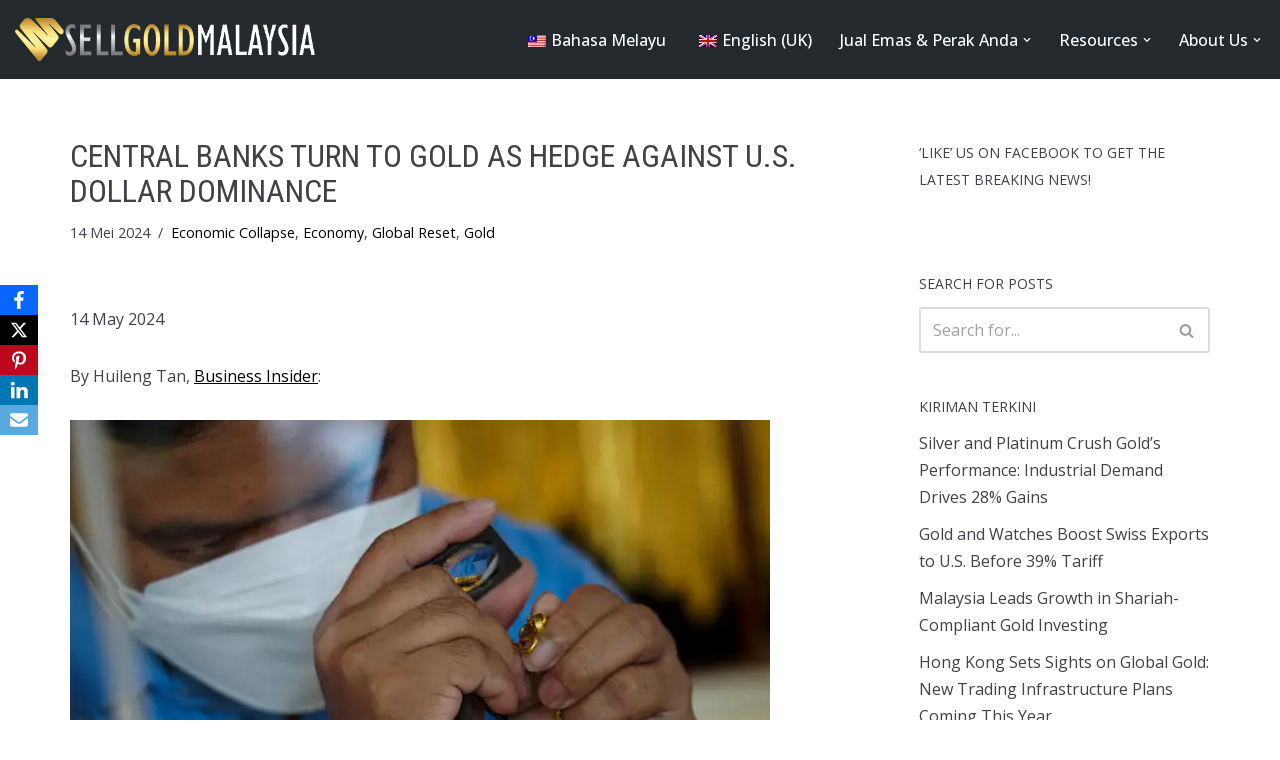

--- FILE ---
content_type: text/html; charset=UTF-8
request_url: https://sellgoldmalaysia.com/bm/central-banks-turn-to-gold-as-hedge-against-u-s-dollar-dominance/
body_size: 21685
content:
<!DOCTYPE html><html dir="ltr" lang="ms-MY" prefix="og: https://ogp.me/ns#"><head><meta charset="UTF-8"><meta name="viewport" content="width=device-width, initial-scale=1, minimum-scale=1"><link rel="profile" href="http://gmpg.org/xfn/11">  <script async src="https://www.googletagmanager.com/gtag/js?id=UA-159218711-1"></script> <script>window.dataLayer = window.dataLayer || [];

			function gtag() {
				dataLayer.push( arguments );
			}

			gtag( 'js', new Date() );

			gtag( 'config', 'UA-159218711-1' );</script> <link media="all" href="https://sellgoldmalaysia.com/wp-content/cache/autoptimize/css/autoptimize_20d3477802f152c749dc59e9385115ff.css" rel="stylesheet"><link media="only screen and (max-width: 768px)" href="https://sellgoldmalaysia.com/wp-content/cache/autoptimize/css/autoptimize_6fe211f8bb15af76999ce9135805d7af.css" rel="stylesheet"><title>Central Banks Turn to Gold as Hedge Against U.S. Dollar Dominance | Sell Gold Malaysia</title><meta name="robots" content="max-image-preview:large" /><meta name="author" content="Dean Arif"/><meta name="google-site-verification" content="0OOvU1BWdmkHagP16vkboPrUNCtFK7M3YM4SLEcFLK8" /><link rel="canonical" href="https://sellgoldmalaysia.com/bm/central-banks-turn-to-gold-as-hedge-against-u-s-dollar-dominance/" /><meta name="generator" content="All in One SEO (AIOSEO) 4.9.3" /><meta property="og:locale" content="ms_MY" /><meta property="og:site_name" content="Sell Gold Malaysia | Sell Gold &amp; Silver Best Price in Malaysia" /><meta property="og:type" content="article" /><meta property="og:title" content="Central Banks Turn to Gold as Hedge Against U.S. Dollar Dominance | Sell Gold Malaysia" /><meta property="og:url" content="https://sellgoldmalaysia.com/bm/central-banks-turn-to-gold-as-hedge-against-u-s-dollar-dominance/" /><meta property="og:image" content="https://sellgoldmalaysia.com/wp-content/uploads/2019/10/sellgoldmalaysia-logo.png" /><meta property="og:image:secure_url" content="https://sellgoldmalaysia.com/wp-content/uploads/2019/10/sellgoldmalaysia-logo.png" /><meta property="article:published_time" content="2024-05-14T12:00:53+00:00" /><meta property="article:modified_time" content="2024-05-16T12:15:39+00:00" /><meta name="twitter:card" content="summary" /><meta name="twitter:title" content="Central Banks Turn to Gold as Hedge Against U.S. Dollar Dominance | Sell Gold Malaysia" /><meta name="twitter:image" content="https://sellgoldmalaysia.com/wp-content/uploads/2019/10/sellgoldmalaysia-logo.png" /> <script type="application/ld+json" class="aioseo-schema">{"@context":"https:\/\/schema.org","@graph":[{"@type":"Article","@id":"https:\/\/sellgoldmalaysia.com\/bm\/central-banks-turn-to-gold-as-hedge-against-u-s-dollar-dominance\/#article","name":"Central Banks Turn to Gold as Hedge Against U.S. Dollar Dominance | Sell Gold Malaysia","headline":"Central Banks Turn to Gold as Hedge Against U.S. Dollar Dominance","author":{"@id":"https:\/\/sellgoldmalaysia.com\/bm\/author\/deanarif\/#author"},"publisher":{"@id":"https:\/\/sellgoldmalaysia.com\/bm\/#organization"},"image":{"@type":"ImageObject","url":"https:\/\/sellgoldmalaysia.com\/wp-content\/uploads\/2018\/02\/Russian-Gold.jpg","width":900,"height":506,"caption":"beli emas harga paling rendah"},"datePublished":"2024-05-14T20:00:53+08:00","dateModified":"2024-05-16T20:15:39+08:00","inLanguage":"ms-MY","mainEntityOfPage":{"@id":"https:\/\/sellgoldmalaysia.com\/bm\/central-banks-turn-to-gold-as-hedge-against-u-s-dollar-dominance\/#webpage"},"isPartOf":{"@id":"https:\/\/sellgoldmalaysia.com\/bm\/central-banks-turn-to-gold-as-hedge-against-u-s-dollar-dominance\/#webpage"},"articleSection":"Economic Collapse, Economy, Global Reset, Gold"},{"@type":"BreadcrumbList","@id":"https:\/\/sellgoldmalaysia.com\/bm\/central-banks-turn-to-gold-as-hedge-against-u-s-dollar-dominance\/#breadcrumblist","itemListElement":[{"@type":"ListItem","@id":"https:\/\/sellgoldmalaysia.com\/bm#listItem","position":1,"name":"Home","item":"https:\/\/sellgoldmalaysia.com\/bm","nextItem":{"@type":"ListItem","@id":"https:\/\/sellgoldmalaysia.com\/bm\/category\/economy\/#listItem","name":"Economy"}},{"@type":"ListItem","@id":"https:\/\/sellgoldmalaysia.com\/bm\/category\/economy\/#listItem","position":2,"name":"Economy","item":"https:\/\/sellgoldmalaysia.com\/bm\/category\/economy\/","nextItem":{"@type":"ListItem","@id":"https:\/\/sellgoldmalaysia.com\/bm\/central-banks-turn-to-gold-as-hedge-against-u-s-dollar-dominance\/#listItem","name":"Central Banks Turn to Gold as Hedge Against U.S. Dollar Dominance"},"previousItem":{"@type":"ListItem","@id":"https:\/\/sellgoldmalaysia.com\/bm#listItem","name":"Home"}},{"@type":"ListItem","@id":"https:\/\/sellgoldmalaysia.com\/bm\/central-banks-turn-to-gold-as-hedge-against-u-s-dollar-dominance\/#listItem","position":3,"name":"Central Banks Turn to Gold as Hedge Against U.S. Dollar Dominance","previousItem":{"@type":"ListItem","@id":"https:\/\/sellgoldmalaysia.com\/bm\/category\/economy\/#listItem","name":"Economy"}}]},{"@type":"Organization","@id":"https:\/\/sellgoldmalaysia.com\/bm\/#organization","name":"Sell Gold Malaysia","description":"Sell Gold & Silver Best Price in Malaysia","url":"https:\/\/sellgoldmalaysia.com\/bm\/","telephone":"+60172283278","logo":{"@type":"ImageObject","url":"https:\/\/sellgoldmalaysia.com\/wp-content\/uploads\/2019\/10\/SGM-icon.png","@id":"https:\/\/sellgoldmalaysia.com\/bm\/central-banks-turn-to-gold-as-hedge-against-u-s-dollar-dominance\/#organizationLogo","width":50,"height":45},"image":{"@id":"https:\/\/sellgoldmalaysia.com\/bm\/central-banks-turn-to-gold-as-hedge-against-u-s-dollar-dominance\/#organizationLogo"}},{"@type":"Person","@id":"https:\/\/sellgoldmalaysia.com\/bm\/author\/deanarif\/#author","url":"https:\/\/sellgoldmalaysia.com\/bm\/author\/deanarif\/","name":"Dean Arif","image":{"@type":"ImageObject","@id":"https:\/\/sellgoldmalaysia.com\/bm\/central-banks-turn-to-gold-as-hedge-against-u-s-dollar-dominance\/#authorImage","url":"https:\/\/secure.gravatar.com\/avatar\/eb3917634ae32637931d61dc6a18a6ac4d564353b955de14d5ee55fd3a7896e8?s=96&d=mm&r=g","width":96,"height":96,"caption":"Dean Arif"}},{"@type":"WebPage","@id":"https:\/\/sellgoldmalaysia.com\/bm\/central-banks-turn-to-gold-as-hedge-against-u-s-dollar-dominance\/#webpage","url":"https:\/\/sellgoldmalaysia.com\/bm\/central-banks-turn-to-gold-as-hedge-against-u-s-dollar-dominance\/","name":"Central Banks Turn to Gold as Hedge Against U.S. Dollar Dominance | Sell Gold Malaysia","inLanguage":"ms-MY","isPartOf":{"@id":"https:\/\/sellgoldmalaysia.com\/bm\/#website"},"breadcrumb":{"@id":"https:\/\/sellgoldmalaysia.com\/bm\/central-banks-turn-to-gold-as-hedge-against-u-s-dollar-dominance\/#breadcrumblist"},"author":{"@id":"https:\/\/sellgoldmalaysia.com\/bm\/author\/deanarif\/#author"},"creator":{"@id":"https:\/\/sellgoldmalaysia.com\/bm\/author\/deanarif\/#author"},"image":{"@type":"ImageObject","url":"https:\/\/sellgoldmalaysia.com\/wp-content\/uploads\/2018\/02\/Russian-Gold.jpg","@id":"https:\/\/sellgoldmalaysia.com\/bm\/central-banks-turn-to-gold-as-hedge-against-u-s-dollar-dominance\/#mainImage","width":900,"height":506,"caption":"beli emas harga paling rendah"},"primaryImageOfPage":{"@id":"https:\/\/sellgoldmalaysia.com\/bm\/central-banks-turn-to-gold-as-hedge-against-u-s-dollar-dominance\/#mainImage"},"datePublished":"2024-05-14T20:00:53+08:00","dateModified":"2024-05-16T20:15:39+08:00"},{"@type":"WebSite","@id":"https:\/\/sellgoldmalaysia.com\/bm\/#website","url":"https:\/\/sellgoldmalaysia.com\/bm\/","name":"Sell Gold Malaysia","alternateName":"Sell Gold Best Rate in Malaysia","description":"Sell Gold & Silver Best Price in Malaysia","inLanguage":"ms-MY","publisher":{"@id":"https:\/\/sellgoldmalaysia.com\/bm\/#organization"}}]}</script> <link rel='dns-prefetch' href='//fonts.googleapis.com' /><link rel="alternate" type="application/rss+xml" title="Suapan Sell Gold Malaysia &raquo;" href="https://sellgoldmalaysia.com/bm/feed/" /><link rel="alternate" type="application/rss+xml" title="Suapan Ulasan Sell Gold Malaysia &raquo;" href="https://sellgoldmalaysia.com/bm/comments/feed/" /><link rel="alternate" title="oEmbed (JSON)" type="application/json+oembed" href="https://sellgoldmalaysia.com/bm/wp-json/oembed/1.0/embed?url=https%3A%2F%2Fsellgoldmalaysia.com%2Fbm%2Fcentral-banks-turn-to-gold-as-hedge-against-u-s-dollar-dominance%2F" /><link rel="alternate" title="oEmbed (XML)" type="text/xml+oembed" href="https://sellgoldmalaysia.com/bm/wp-json/oembed/1.0/embed?url=https%3A%2F%2Fsellgoldmalaysia.com%2Fbm%2Fcentral-banks-turn-to-gold-as-hedge-against-u-s-dollar-dominance%2F&#038;format=xml" /><link rel='stylesheet' id='easy-facebook-likebox-customizer-style-css' href='https://sellgoldmalaysia.com/wp-admin/admin-ajax.php?action=easy-facebook-likebox-customizer-style&#038;ver=6.7.2' media='all' /><link rel='stylesheet' id='esf-insta-customizer-style-css' href='https://sellgoldmalaysia.com/wp-admin/admin-ajax.php?action=esf-insta-customizer-style&#038;ver=6.9' media='all' /><link rel='stylesheet' id='neve-google-font-open-sans-css' href='//fonts.googleapis.com/css?family=Open+Sans%3A400%2C500&#038;display=swap&#038;ver=4.2.2' media='all' /><link rel='stylesheet' id='neve-google-font-roboto-condensed-css' href='//fonts.googleapis.com/css?family=Roboto+Condensed%3A400%2C700&#038;display=swap&#038;ver=4.2.2' media='all' /> <script id="sgr-js-extra">var sgr = {"sgr_site_key":"6LdyFMIfAAAAALhf1RKVls2rHtD2Q6XSfWCliurO"};
//# sourceURL=sgr-js-extra</script> <script src="https://sellgoldmalaysia.com/wp-includes/js/jquery/jquery.min.js?ver=3.7.1" id="jquery-core-js"></script> <script id="easy-facebook-likebox-public-script-js-extra">var public_ajax = {"ajax_url":"https://sellgoldmalaysia.com/wp-admin/admin-ajax.php","efbl_is_fb_pro":""};
//# sourceURL=easy-facebook-likebox-public-script-js-extra</script> <script id="wc-add-to-cart-js-extra">var wc_add_to_cart_params = {"ajax_url":"/wp-admin/admin-ajax.php","wc_ajax_url":"https://sellgoldmalaysia.com/bm/?wc-ajax=%%endpoint%%","i18n_view_cart":"View cart","cart_url":"https://sellgoldmalaysia.com/bm/3669a-cart/","is_cart":"","cart_redirect_after_add":"no"};
//# sourceURL=wc-add-to-cart-js-extra</script> <script id="woocommerce-js-extra">var woocommerce_params = {"ajax_url":"/wp-admin/admin-ajax.php","wc_ajax_url":"https://sellgoldmalaysia.com/bm/?wc-ajax=%%endpoint%%","i18n_password_show":"Show password","i18n_password_hide":"Hide password"};
//# sourceURL=woocommerce-js-extra</script> <script id="esf-insta-public-js-extra">var esf_insta = {"ajax_url":"https://sellgoldmalaysia.com/wp-admin/admin-ajax.php","version":"free","nonce":"f89890184e"};
//# sourceURL=esf-insta-public-js-extra</script> <link rel="https://api.w.org/" href="https://sellgoldmalaysia.com/bm/wp-json/" /><link rel="alternate" title="JSON" type="application/json" href="https://sellgoldmalaysia.com/bm/wp-json/wp/v2/posts/4355" /><link rel="EditURI" type="application/rsd+xml" title="RSD" href="https://sellgoldmalaysia.com/xmlrpc.php?rsd" /><meta name="generator" content="WordPress 6.9" /><meta name="generator" content="WooCommerce 10.4.3" /><link rel='shortlink' href='https://sellgoldmalaysia.com/bm/?p=4355' /><meta name="ti-site-data" content="[base64]" /><link rel="alternate" hreflang="en-GB" href="https://sellgoldmalaysia.com/central-banks-turn-to-gold-as-hedge-against-u-s-dollar-dominance/"/><link rel="alternate" hreflang="ms-MY" href="https://sellgoldmalaysia.com/bm/central-banks-turn-to-gold-as-hedge-against-u-s-dollar-dominance/"/><link rel="alternate" hreflang="en" href="https://sellgoldmalaysia.com/central-banks-turn-to-gold-as-hedge-against-u-s-dollar-dominance/"/><link rel="alternate" hreflang="ms" href="https://sellgoldmalaysia.com/bm/central-banks-turn-to-gold-as-hedge-against-u-s-dollar-dominance/"/> <noscript><style>.woocommerce-product-gallery{ opacity: 1 !important; }</style></noscript><meta name="generator" content="Elementor 3.34.2; features: additional_custom_breakpoints; settings: css_print_method-external, google_font-enabled, font_display-auto"><link rel="icon" href="https://sellgoldmalaysia.com/wp-content/uploads/2019/10/SGM-icon.png" sizes="32x32" /><link rel="icon" href="https://sellgoldmalaysia.com/wp-content/uploads/2019/10/SGM-icon.png" sizes="192x192" /><link rel="apple-touch-icon" href="https://sellgoldmalaysia.com/wp-content/uploads/2019/10/SGM-icon.png" /><meta name="msapplication-TileImage" content="https://sellgoldmalaysia.com/wp-content/uploads/2019/10/SGM-icon.png" /></head><body  class="wp-singular post-template-default single single-post postid-4355 single-format-standard wp-custom-logo wp-theme-neve theme-neve woocommerce-no-js translatepress-ms_MY  nv-blog-default nv-sidebar-right menu_sidebar_slide_left elementor-default elementor-kit-3107" id="neve_body"  ><div class="wrapper"><header class="header"  > <a class="neve-skip-link show-on-focus" href="#content" > Skip to content </a><div id="header-grid"  class="hfg_header site-header"><nav class="header--row header-main hide-on-mobile hide-on-tablet layout-fullwidth nv-navbar header--row"
 data-row-id="main" data-show-on="desktop"><div
 class="header--row-inner header-main-inner"><div class="container"><div
 class="row row--wrapper"
 data-section="hfg_header_layout_main" ><div class="hfg-slot left"><div class="builder-item desktop-left"><div class="item--inner builder-item--logo"
 data-section="title_tagline"
 data-item-id="logo"><div class="site-logo"> <a class="brand" href="https://sellgoldmalaysia.com/bm/" aria-label="Sell Gold Malaysia Sell Gold &amp; Silver Best Price in Malaysia" rel="home"><img width="500" height="72" src="https://sellgoldmalaysia.com/wp-content/uploads/2019/10/sellgoldmalaysia-logo.png" class="neve-site-logo skip-lazy" alt="" data-variant="logo" decoding="async" /></a></div></div></div></div><div class="hfg-slot right"><div class="builder-item has-nav"><div class="item--inner builder-item--primary-menu has_menu"
 data-section="header_menu_primary"
 data-item-id="primary-menu"><div class="nv-nav-wrap"><div role="navigation" class="nav-menu-primary"
 aria-label="Primary Menu" data-no-translation-aria-label=""><ul id="nv-primary-navigation-main" class="primary-menu-ul nav-ul menu-desktop"><li id="menu-item-3801" class="trp-language-switcher-container menu-item menu-item-type-post_type menu-item-object-language_switcher current-language-menu-item menu-item-3801"><div class="wrap"><a href="https://sellgoldmalaysia.com/bm/central-banks-turn-to-gold-as-hedge-against-u-s-dollar-dominance/"><span data-no-translation><img class="trp-flag-image" src="https://sellgoldmalaysia.com/wp-content/plugins/translatepress-multilingual/assets/images/flags/ms_MY.png" width="18" height="12" alt="ms_MY" title="Bahasa Melayu"><span class="trp-ls-language-name">Bahasa Melayu</span></span></a></div></li><li id="menu-item-3802" class="trp-language-switcher-container menu-item menu-item-type-post_type menu-item-object-language_switcher menu-item-3802"><div class="wrap"><a href="https://sellgoldmalaysia.com/central-banks-turn-to-gold-as-hedge-against-u-s-dollar-dominance/"><span data-no-translation><img class="trp-flag-image" src="https://sellgoldmalaysia.com/wp-content/plugins/translatepress-multilingual/assets/images/flags/en_GB.png" width="18" height="12" alt="en_GB" title="English (UK)"><span class="trp-ls-language-name">English (UK)</span></span></a></div></li><li id="menu-item-3707" class="menu-item menu-item-type-custom menu-item-object-custom menu-item-has-children menu-item-3707"><div class="wrap"><a href="https://sellgoldmalaysia.com/bm/sell-your-gold-silver/"><span class="menu-item-title-wrap dd-title">Jual Emas &amp; Perak Anda</span></a><div role="button" aria-pressed="false" aria-label="Open Submenu" tabindex="0" class="caret-wrap caret 3" style="margin-left:5px;" data-no-translation-aria-label=""><span class="caret"><svg fill="currentColor" aria-label="Dropdown" xmlns="http://www.w3.org/2000/svg" viewbox="0 0 448 512" data-no-translation-aria-label=""><path d="M207.029 381.476L12.686 187.132c-9.373-9.373-9.373-24.569 0-33.941l22.667-22.667c9.357-9.357 24.522-9.375 33.901-.04L224 284.505l154.745-154.021c9.379-9.335 24.544-9.317 33.901.04l22.667 22.667c9.373 9.373 9.373 24.569 0 33.941L240.971 381.476c-9.373 9.372-24.569 9.372-33.942 0z"/></svg></span></div></div><ul class="sub-menu"><li id="menu-item-3809" class="menu-item menu-item-type-custom menu-item-object-custom menu-item-3809"><div class="wrap"><a href="https://sellgoldmalaysia.com/bm/jual-emas-perak-harga-tinggi/">BM: Kadar Beli Kami</a></div></li><li id="menu-item-101" class="menu-item menu-item-type-post_type menu-item-object-page menu-item-101"><div class="wrap"><a href="https://sellgoldmalaysia.com/bm/sell-your-gold-silver/">EN: Our Buy Rates</a></div></li></ul></li><li id="menu-item-117" class="menu-item menu-item-type-custom menu-item-object-custom menu-item-has-children menu-item-117"><div class="wrap"><a href="https://sellgoldmalaysia.com/bm/industry-news/"><span class="menu-item-title-wrap dd-title">Resources</span></a><div role="button" aria-pressed="false" aria-label="Open Submenu" tabindex="0" class="caret-wrap caret 6" style="margin-left:5px;" data-no-translation-aria-label=""><span class="caret"><svg fill="currentColor" aria-label="Dropdown" xmlns="http://www.w3.org/2000/svg" viewbox="0 0 448 512" data-no-translation-aria-label=""><path d="M207.029 381.476L12.686 187.132c-9.373-9.373-9.373-24.569 0-33.941l22.667-22.667c9.357-9.357 24.522-9.375 33.901-.04L224 284.505l154.745-154.021c9.379-9.335 24.544-9.317 33.901.04l22.667 22.667c9.373 9.373 9.373 24.569 0 33.941L240.971 381.476c-9.373 9.372-24.569 9.372-33.942 0z"/></svg></span></div></div><ul class="sub-menu"><li id="menu-item-18" class="menu-item menu-item-type-post_type menu-item-object-page current_page_parent menu-item-18"><div class="wrap"><a href="https://sellgoldmalaysia.com/bm/industry-news/">Industry News</a></div></li><li id="menu-item-392" class="menu-item menu-item-type-post_type menu-item-object-page menu-item-392"><div class="wrap"><a href="https://sellgoldmalaysia.com/bm/gold-silver-bullion-testing-service/">Bullion Testing Service</a></div></li></ul></li><li id="menu-item-103" class="menu-item menu-item-type-custom menu-item-object-custom menu-item-has-children menu-item-103"><div class="wrap"><a href="https://sellgoldmalaysia.com/bm/malaysia-bullion-trade/"><span class="menu-item-title-wrap dd-title">About Us</span></a><div role="button" aria-pressed="false" aria-label="Open Submenu" tabindex="0" class="caret-wrap caret 9" style="margin-left:5px;" data-no-translation-aria-label=""><span class="caret"><svg fill="currentColor" aria-label="Dropdown" xmlns="http://www.w3.org/2000/svg" viewbox="0 0 448 512" data-no-translation-aria-label=""><path d="M207.029 381.476L12.686 187.132c-9.373-9.373-9.373-24.569 0-33.941l22.667-22.667c9.357-9.357 24.522-9.375 33.901-.04L224 284.505l154.745-154.021c9.379-9.335 24.544-9.317 33.901.04l22.667 22.667c9.373 9.373 9.373 24.569 0 33.941L240.971 381.476c-9.373 9.372-24.569 9.372-33.942 0z"/></svg></span></div></div><ul class="sub-menu"><li id="menu-item-95" class="menu-item menu-item-type-post_type menu-item-object-page menu-item-95"><div class="wrap"><a href="https://sellgoldmalaysia.com/bm/malaysia-bullion-trade/">Malaysia Bullion Trade</a></div></li><li id="menu-item-108" class="menu-item menu-item-type-post_type menu-item-object-page menu-item-108"><div class="wrap"><a href="https://sellgoldmalaysia.com/bm/contact-us/">Hubungi Kami</a></div></li></ul></li></ul></div></div></div></div></div></div></div></div></nav><nav class="header--row header-main hide-on-desktop layout-fullwidth nv-navbar header--row"
 data-row-id="main" data-show-on="mobile"><div
 class="header--row-inner header-main-inner"><div class="container"><div
 class="row row--wrapper"
 data-section="hfg_header_layout_main" ><div class="hfg-slot left"><div class="builder-item tablet-left mobile-left"><div class="item--inner builder-item--logo"
 data-section="title_tagline"
 data-item-id="logo"><div class="site-logo"> <a class="brand" href="https://sellgoldmalaysia.com/bm/" aria-label="Sell Gold Malaysia Sell Gold &amp; Silver Best Price in Malaysia" rel="home"><img width="500" height="72" src="https://sellgoldmalaysia.com/wp-content/uploads/2019/10/sellgoldmalaysia-logo.png" class="neve-site-logo skip-lazy" alt="" data-variant="logo" decoding="async" /></a></div></div></div></div><div class="hfg-slot right"><div class="builder-item tablet-left mobile-left"><div class="item--inner builder-item--nav-icon"
 data-section="header_menu_icon"
 data-item-id="nav-icon"><div class="menu-mobile-toggle item-button navbar-toggle-wrapper"> <button type="button" class="navbar-toggle"
 value="Navigation Menu"
 aria-label="Navigation Menu"
 aria-expanded="false" onclick="if('undefined' !== typeof toggleAriaClick ) { toggleAriaClick() }" data-no-translation-value="" data-no-translation-aria-label=""> <span class="bars"> <span class="icon-bar"></span> <span class="icon-bar"></span> <span class="icon-bar"></span> </span> <span class="screen-reader-text" data-no-translation="" data-trp-gettext="">Navigation Menu</span> </button></div></div></div></div></div></div></div></nav><div
 id="header-menu-sidebar" class="header-menu-sidebar tcb menu-sidebar-panel slide_left hfg-pe"
 data-row-id="sidebar"><div id="header-menu-sidebar-bg" class="header-menu-sidebar-bg"><div class="close-sidebar-panel navbar-toggle-wrapper"> <button type="button" class="hamburger is-active  navbar-toggle active" 					value="Navigation Menu"
 aria-label="Navigation Menu"
 aria-expanded="false" onclick="if('undefined' !== typeof toggleAriaClick ) { toggleAriaClick() }" data-no-translation-value="" data-no-translation-aria-label=""> <span class="bars"> <span class="icon-bar"></span> <span class="icon-bar"></span> <span class="icon-bar"></span> </span> <span class="screen-reader-text"> Navigation Menu </span> </button></div><div id="header-menu-sidebar-inner" class="header-menu-sidebar-inner tcb"><div class="builder-item has-nav"><div class="item--inner builder-item--primary-menu has_menu"
 data-section="header_menu_primary"
 data-item-id="primary-menu"><div class="nv-nav-wrap"><div role="navigation" class="nav-menu-primary"
 aria-label="Primary Menu" data-no-translation-aria-label=""><ul id="nv-primary-navigation-sidebar" class="primary-menu-ul nav-ul menu-mobile"><li class="trp-language-switcher-container menu-item menu-item-type-post_type menu-item-object-language_switcher current-language-menu-item menu-item-3801"><div class="wrap"><a href="https://sellgoldmalaysia.com/bm/central-banks-turn-to-gold-as-hedge-against-u-s-dollar-dominance/"><span data-no-translation><img class="trp-flag-image" src="https://sellgoldmalaysia.com/wp-content/plugins/translatepress-multilingual/assets/images/flags/ms_MY.png" width="18" height="12" alt="ms_MY" title="Bahasa Melayu"><span class="trp-ls-language-name">Bahasa Melayu</span></span></a></div></li><li class="trp-language-switcher-container menu-item menu-item-type-post_type menu-item-object-language_switcher menu-item-3802"><div class="wrap"><a href="https://sellgoldmalaysia.com/central-banks-turn-to-gold-as-hedge-against-u-s-dollar-dominance/"><span data-no-translation><img class="trp-flag-image" src="https://sellgoldmalaysia.com/wp-content/plugins/translatepress-multilingual/assets/images/flags/en_GB.png" width="18" height="12" alt="en_GB" title="English (UK)"><span class="trp-ls-language-name">English (UK)</span></span></a></div></li><li class="menu-item menu-item-type-custom menu-item-object-custom menu-item-has-children menu-item-3707"><div class="wrap"><a href="https://sellgoldmalaysia.com/bm/sell-your-gold-silver/"><span class="menu-item-title-wrap dd-title">Jual Emas &amp; Perak Anda</span></a><button tabindex="0" type="button" class="caret-wrap navbar-toggle 3" style="margin-left:5px;"  aria-label="Toggle Sell Your Gold &amp; Silver" data-no-translation-aria-label=""><span class="caret"><svg fill="currentColor" aria-label="Dropdown" xmlns="http://www.w3.org/2000/svg" viewbox="0 0 448 512" data-no-translation-aria-label=""><path d="M207.029 381.476L12.686 187.132c-9.373-9.373-9.373-24.569 0-33.941l22.667-22.667c9.357-9.357 24.522-9.375 33.901-.04L224 284.505l154.745-154.021c9.379-9.335 24.544-9.317 33.901.04l22.667 22.667c9.373 9.373 9.373 24.569 0 33.941L240.971 381.476c-9.373 9.372-24.569 9.372-33.942 0z"/></svg></span></button></div><ul class="sub-menu"><li class="menu-item menu-item-type-custom menu-item-object-custom menu-item-3809"><div class="wrap"><a href="https://sellgoldmalaysia.com/bm/jual-emas-perak-harga-tinggi/">BM: Kadar Beli Kami</a></div></li><li class="menu-item menu-item-type-post_type menu-item-object-page menu-item-101"><div class="wrap"><a href="https://sellgoldmalaysia.com/bm/sell-your-gold-silver/">EN: Our Buy Rates</a></div></li></ul></li><li class="menu-item menu-item-type-custom menu-item-object-custom menu-item-has-children menu-item-117"><div class="wrap"><a href="https://sellgoldmalaysia.com/bm/industry-news/"><span class="menu-item-title-wrap dd-title">Resources</span></a><button tabindex="0" type="button" class="caret-wrap navbar-toggle 6" style="margin-left:5px;"  aria-label="Toggle Resources" data-no-translation-aria-label=""><span class="caret"><svg fill="currentColor" aria-label="Dropdown" xmlns="http://www.w3.org/2000/svg" viewbox="0 0 448 512" data-no-translation-aria-label=""><path d="M207.029 381.476L12.686 187.132c-9.373-9.373-9.373-24.569 0-33.941l22.667-22.667c9.357-9.357 24.522-9.375 33.901-.04L224 284.505l154.745-154.021c9.379-9.335 24.544-9.317 33.901.04l22.667 22.667c9.373 9.373 9.373 24.569 0 33.941L240.971 381.476c-9.373 9.372-24.569 9.372-33.942 0z"/></svg></span></button></div><ul class="sub-menu"><li class="menu-item menu-item-type-post_type menu-item-object-page current_page_parent menu-item-18"><div class="wrap"><a href="https://sellgoldmalaysia.com/bm/industry-news/">Industry News</a></div></li><li class="menu-item menu-item-type-post_type menu-item-object-page menu-item-392"><div class="wrap"><a href="https://sellgoldmalaysia.com/bm/gold-silver-bullion-testing-service/">Bullion Testing Service</a></div></li></ul></li><li class="menu-item menu-item-type-custom menu-item-object-custom menu-item-has-children menu-item-103"><div class="wrap"><a href="https://sellgoldmalaysia.com/bm/malaysia-bullion-trade/"><span class="menu-item-title-wrap dd-title">About Us</span></a><button tabindex="0" type="button" class="caret-wrap navbar-toggle 9" style="margin-left:5px;"  aria-label="Toggle About Us" data-no-translation-aria-label=""><span class="caret"><svg fill="currentColor" aria-label="Dropdown" xmlns="http://www.w3.org/2000/svg" viewbox="0 0 448 512" data-no-translation-aria-label=""><path d="M207.029 381.476L12.686 187.132c-9.373-9.373-9.373-24.569 0-33.941l22.667-22.667c9.357-9.357 24.522-9.375 33.901-.04L224 284.505l154.745-154.021c9.379-9.335 24.544-9.317 33.901.04l22.667 22.667c9.373 9.373 9.373 24.569 0 33.941L240.971 381.476c-9.373 9.372-24.569 9.372-33.942 0z"/></svg></span></button></div><ul class="sub-menu"><li class="menu-item menu-item-type-post_type menu-item-object-page menu-item-95"><div class="wrap"><a href="https://sellgoldmalaysia.com/bm/malaysia-bullion-trade/">Malaysia Bullion Trade</a></div></li><li class="menu-item menu-item-type-post_type menu-item-object-page menu-item-108"><div class="wrap"><a href="https://sellgoldmalaysia.com/bm/contact-us/">Hubungi Kami</a></div></li></ul></li></ul></div></div></div></div></div></div></div><div class="header-menu-sidebar-overlay hfg-ov hfg-pe" onclick="if('undefined' !== typeof toggleAriaClick ) { toggleAriaClick() }"></div></div></header><main id="content" class="neve-main"><div class="container single-post-container"><div class="row"><article id="post-4355"
 class="nv-single-post-wrap col post-4355 post type-post status-publish format-standard has-post-thumbnail hentry category-economic-collapse category-economy category-global-reset category-gold"><div class="entry-header" ><div class="nv-title-meta-wrap"><h1 class="title entry-title">Central Banks Turn to Gold as Hedge Against U.S. Dollar Dominance</h1><ul class="nv-meta-list"><li class="meta date posted-on"><time class="entry-date published" datetime="2024-05-14T20:00:53+00:00" content="2024-05-14">14 Mei 2024</time><time class="updated" datetime="2024-05-16T20:15:39+00:00">16 Mei 2024</time></li><li class="meta category last"><a href="https://sellgoldmalaysia.com/bm/category/economic-collapse/" rel="category tag">Economic Collapse</a>, <a href="https://sellgoldmalaysia.com/bm/category/economy/" rel="category tag">Economy</a>, <a href="https://sellgoldmalaysia.com/bm/category/global-reset/" rel="category tag">Global Reset</a>, <a href="https://sellgoldmalaysia.com/bm/category/gold/" rel="category tag">Gold</a></li></ul></div></div><div class="nv-content-wrap entry-content"><p>14 May 2024</p><p>By Huileng Tan, <a href="https://www.businessinsider.com/dedollarization-china-allied-central-banks-hoard-gold-dollar-weaponization-record-2024-5" target="_blank" rel="noopener" title="">Business Insider</a>:</p><figure class="wp-block-image"><img decoding="async" src="https://i.insider.com/6642e000f27898f532d74ac8?width=700" alt="A gold seller examines golden ornaments before trading at a gold shop in Chinatown, Bangkok, Thailand, 10 March 2022."/><figcaption class="wp-element-caption">Gold prices are at record highs as the precious metal is increasingly valued as a politically neutral, safe asset.&nbsp;<a href="https://www.gettyimages.com/detail/news-photo/gold-seller-examines-golden-ornaments-before-trading-at-a-news-photo/1239067019">Anusak Laowilas/NurPhoto/Getty Images</a></figcaption></figure><ul class="wp-block-list"><li>Gold prices are reaching record highs because of strong buying by central banks.</li><li>Central banks in countries aligned with China are diversifying their assets from the US dollar into gold.</li><li>Central banks are favoring gold as a politically neutral, safe asset, insulated from sanctions.</li></ul><p>Gold prices are on a tear recently thanks to strong buying by central banks — a signal that the precious metal is increasingly seen as a geopolitical hedge.</p><p>Last week, a top&nbsp;<a href="https://www.imf.org/en/News/Articles/2024/05/07/sp-geopolitics-impact-global-trade-and-dollar-gita-gopinath" target="_blank" rel="noreferrer noopener">International Monetary Fund&nbsp;</a>official pointed to gold&#8217;s role in a potential&nbsp;<a href="https://www.businessinsider.com/us-china-cold-war-drag-global-gdp-growth-down-imf-2024-5" title="">fragmentation of the global economic and financial order.</a></p><p>&#8220;After years of shocks — including the COVID-19 pandemic and Russia&#8217;s invasion of Ukraine — countries are reevaluating their trading partners based on economic and national security concerns,&#8221; said Gita Gopinath, an IMF deputy managing director</p><p>In particular, some countries are rethinking<s>&nbsp;</s>their heavy reliance on the US dollar in their international transactions and foreign reserve holdings, she said.</p><p>Demand for gold has risen because it&#8217;s seen as a &#8220;politically neutral safe asset, which can be stored at home and be insulated from sanctions or seizure,&#8221; said Gopinath.</p><p>Central banks accounted for one-quarter of gold demand in 2022 and 2023, as the institutions bought over 1,000 tons of gold each year, according to the&nbsp;<a href="https://www.gold.org/goldhub/research/gold-demand-trends/gold-demand-trends-q1-2024/central-banks" target="_blank" rel="noreferrer noopener">World Gold Council</a>&nbsp;in a recent report.</p><p>The world&#8217;s central banks continued buying gold, snapping up 290 tons of gold in the first quarter of this year — the strongest start to any year on record, according to the council.</p><h2 class="wp-block-heading" id="1b86f9d1-c2ae-481c-97de-cb17db69e41a">Gold as a hedge against US dollar-based sanctions risk</h2><p>Concerns about the US dollar&#8217;s outsized influence and power in the world economy have been brewing for years. The West&#8217;s unprecedented slate of sanctions and&nbsp;<a href="https://markets.businessinsider.com/news/currencies/de-dollarization-dollar-war-currency-usd-dominance-china-yuan-economy-2024-5" target="_blank" rel="noreferrer noopener">weaponization of the dollar&nbsp;</a>against Russia over the invasion of Ukraine have heightened the push for&nbsp;<a href="https://www.businessinsider.com/dedollarization-usd-greenback-gold-yuan-euro-bitcoin-brics-alternate-2023-5" target="_blank" rel="noreferrer noopener">de-dollarization.</a></p><p>To be sure, the greenback is so entrenched in the global economy that most experts don&#8217;t expect it<a target="_blank" href="https://markets.businessinsider.com/news/currencies/de-dollarization-dollar-war-currency-usd-dominance-china-yuan-economy-2024-5?_gl=1*w8wvhd*_ga*MTM0MjM1NDU5My4xNjg1MTUzMTcw*_ga_E21CV80ZCZ*MTcxNTY1NzQzNC43NjUuMS4xNzE1NjYyNTIwLjU4LjAuMA.." rel="noreferrer noopener">&nbsp;to lose its dominance</a>&nbsp;and status as the world&#8217;s reserve currency in the foreseeable future.</p><p>But countries around the world — particularly those aligned with China — are increasingly hedging their political risks by loading up on alternative assets, and in particular, gold.</p><p id="2cc2fe78-8515-408d-a8b4-ba0ff6303694">The share of gold in the foreign reserves of the<em>&nbsp;</em>&#8220;China bloc&#8221; has been rising since 2015, said IMF&#8217;s Gopinath.<strong>&nbsp;</strong>Other than Russia, she did not name any other country in the &#8220;China bloc.&#8221;</p><p id="2cc2fe78-8515-408d-a8b4-ba0ff6303694">In contrast, the share of gold in the foreign reserves of countries in the &#8220;US bloc&#8221; has been broadly stable.</p><p>This suggests that gold purchases by some central banks may have been driven by concerns about sanctions risk, Gopinath said.</p><p>In China&#8217;s case, the share of gold in its foreign exchange reserves increased from under 2% in 2015 to 4.3% in 2023. Meanwhile, its proportion of holdings of US Treasury and Agency bonds fell from 44% to about 30%, according to IMF&#8217;s Gopinath.</p><h2 class="wp-block-heading" id="67ca5eba-2e72-4133-a582-a1b392bfb2c6">Central banks will keep buying, despite high prices</h2><p>While China&#8217;s central bank gold buying has been hogging the headlines, other central banks are also loading up on gold. The World Gold Council wrote in its recent report that other big gold buyers included Turkey and India.</p><p><a href="https://privatebank.jpmorgan.com/nam/en/insights/markets-and-investing/is-it-a-golden-era-for-gold" target="_blank" rel="noreferrer noopener"><u>JPMorgan</u></a>&nbsp;analysts wrote in a March report that they expect central banks to continue with their pace of buying this year while being &#8220;less sensitive to prices.&#8221; This means gold prices are likely to stay high this year.</p><p>To be sure, the ongoing gold rush is not just based on geopolitics.</p><p>Gold&#8217;s current price surge is also helped by a&nbsp;<a target="_blank" href="https://www.businessinsider.com/dedollarization-usd-strong-china-pboc-central-banks-buy-gold-inflation-2024-5" rel="noreferrer noopener">strong dollar,</a>&nbsp;which is spurring some emerging countries to hedge their currency risks. In China,&nbsp;<a target="_blank" href="https://www.businessinsider.com/gold-price-china-consumers-central-bank-pboc-economy-concerns-dedollarization-2024-4" rel="noreferrer noopener">people are also snapping up gold</a>&nbsp;to hedge against domestic economic uncertainties.</p><p>The&nbsp;<a target="_blank" href="https://markets.businessinsider.com/commodities/gold-price" rel="noreferrer noopener">spot gold price</a>&nbsp;is currently around $2,340 an ounce, down from its record-high above $2,400 an ounce in April.</p><p>Get the <a href="https://mybulliontrade.com/view-all-products/" target="_blank" rel="noopener" title="">latest Gold price in Malaysia here.</a></p><p>Read more at the original source <a href="https://www.businessinsider.com/dedollarization-china-allied-central-banks-hoard-gold-dollar-weaponization-record-2024-5" target="_blank" rel="noopener" title="">here</a>:</p> </div><div id="comments" class="comments-area"></div></article><div class="nv-sidebar-wrap col-sm-12 nv-right blog-sidebar" ><aside id="secondary" role="complementary"><div id="easy_facebook_page_plugin-3" class="widget widget_easy_facebook_page_plugin"><p class="widget-title">‘LIKE’ us on Facebook to get the latest breaking news!</p><div id="fb-root"></div> <script>(function(d, s, id) {
              var js, fjs = d.getElementsByTagName(s)[0];
              if (d.getElementById(id)) return;
              js = d.createElement(s); js.id = id;
              js.async=true; 
              js.src = "//connect.facebook.net/en_US/all.js#xfbml=1&appId=395202813876688";
              fjs.parentNode.insertBefore(js, fjs);
            }(document, 'script', 'facebook-jssdk'));</script> <div class="efbl-like-box 1"><div class="fb-page" data-animclass="fadeIn" data-href="https://www.facebook.com/mybulliontrade" data-hide-cover="false" data-width=""   data-height="" data-show-facepile="true"  data-show-posts="true" data-adapt-container-width="true" data-hide-cta="false" data-small-header="false"></div></div></div><div id="search-2" class="widget widget_search"><p class="widget-title">Search for Posts</p><form role="search"
 method="get"
 class="search-form"
 action="https://sellgoldmalaysia.com/bm/" data-trp-original-action="https://sellgoldmalaysia.com/bm/"> <label> <span class="screen-reader-text" data-no-translation="" data-trp-gettext="">Search for...</span> </label> <input type="search"
 class="search-field"
 aria-label="Search"
 placeholder="Search for..."
 value=""
 name="s" data-no-translation-aria-label="" data-no-translation-placeholder=""/> <button type="submit"
 class="search-submit nv-submit"
 aria-label="Search" data-no-translation-aria-label=""> <span class="nv-search-icon-wrap"> <span class="nv-icon nv-search" > <svg width="15" height="15" viewbox="0 0 1792 1792" xmlns="http://www.w3.org/2000/svg"><path d="M1216 832q0-185-131.5-316.5t-316.5-131.5-316.5 131.5-131.5 316.5 131.5 316.5 316.5 131.5 316.5-131.5 131.5-316.5zm512 832q0 52-38 90t-90 38q-54 0-90-38l-343-342q-179 124-399 124-143 0-273.5-55.5t-225-150-150-225-55.5-273.5 55.5-273.5 150-225 225-150 273.5-55.5 273.5 55.5 225 150 150 225 55.5 273.5q0 220-124 399l343 343q37 37 37 90z" /></svg> </span> </span> </button><input type="hidden" name="trp-form-language" value="bm"/></form></div><div id="recent-posts-2" class="widget widget_recent_entries"><p class="widget-title" data-no-translation="" data-trp-gettext="">Kiriman Terkini</p><ul><li> <a href="https://sellgoldmalaysia.com/bm/silver-and-platinum-crush-golds-performance-industrial-demand-drives-28-gains/">Silver and Platinum Crush Gold’s Performance: Industrial Demand Drives 28% Gains</a></li><li> <a href="https://sellgoldmalaysia.com/bm/gold-and-watches-boost-swiss-exports-to-us-before-39-tariff/">Gold and Watches Boost Swiss Exports to U.S. Before 39% Tariff</a></li><li> <a href="https://sellgoldmalaysia.com/bm/malaysia-leads-growth-in-shariah-compliant-gold-investing/">Malaysia Leads Growth in Shariah-Compliant Gold Investing</a></li><li> <a href="https://sellgoldmalaysia.com/bm/hong-kong-sets-sights-on-global-gold-new-trading-infrastructure-plans-coming-this-year/">Hong Kong Sets Sights on Global Gold: New Trading Infrastructure Plans Coming This Year</a></li><li> <a href="https://sellgoldmalaysia.com/bm/why-silver-over-achieves-during-bull-markets/">Why Silver Over-Achieves During Bull Markets</a></li></ul></div><div id="categories-2" class="widget widget_categories"><p class="widget-title" data-no-translation="" data-trp-gettext="">Kategori</p><ul><li class="cat-item cat-item-21"><a href="https://sellgoldmalaysia.com/bm/category/economic-collapse/">Economic Collapse</a></li><li class="cat-item cat-item-14"><a href="https://sellgoldmalaysia.com/bm/category/economy/">Economy</a></li><li class="cat-item cat-item-22"><a href="https://sellgoldmalaysia.com/bm/category/global-reset/">Global Reset</a></li><li class="cat-item cat-item-15"><a href="https://sellgoldmalaysia.com/bm/category/gold/">Gold</a></li><li class="cat-item cat-item-34"><a href="https://sellgoldmalaysia.com/bm/category/mining/">Mining</a></li><li class="cat-item cat-item-16"><a href="https://sellgoldmalaysia.com/bm/category/silver/">Silver</a></li><li class="cat-item cat-item-1"><a href="https://sellgoldmalaysia.com/bm/category/uncategorized/">Uncategorized</a></li><li class="cat-item cat-item-33"><a href="https://sellgoldmalaysia.com/bm/category/wealth-inequality/">Wealth Inequality</a></li></ul></div></aside></div></div></div></main> <button tabindex="0" id="scroll-to-top" class="scroll-to-top scroll-to-top-right  scroll-show-mobile icon" aria-label="Scroll To Top" data-no-translation-aria-label=""><svg class="scroll-to-top-icon" aria-hidden="true" role="img" xmlns="http://www.w3.org/2000/svg" width="15" height="15" viewbox="0 0 15 15"><rect width="15" height="15" fill="none"/><path fill="currentColor" d="M2,8.48l-.65-.65a.71.71,0,0,1,0-1L7,1.14a.72.72,0,0,1,1,0l5.69,5.7a.71.71,0,0,1,0,1L13,8.48a.71.71,0,0,1-1,0L8.67,4.94v8.42a.7.7,0,0,1-.7.7H7a.7.7,0,0,1-.7-.7V4.94L3,8.47a.7.7,0,0,1-1,0Z"/></svg></button><footer class="site-footer" id="site-footer"  ><div class="hfg_footer"><div class="footer--row footer-top hide-on-mobile hide-on-tablet layout-full-contained"
 id="cb-row--footer-desktop-top"
 data-row-id="top" data-show-on="desktop"><div
 class="footer--row-inner footer-top-inner footer-content-wrap"><div class="container"><div
 class="hfg-grid nv-footer-content hfg-grid-top row--wrapper row"
 data-section="hfg_footer_layout_top" ><div class="hfg-slot left"><div class="builder-item desktop-left tablet-left mobile-left"><div class="item--inner builder-item--footer-one-widgets"
 data-section="neve_sidebar-widgets-footer-one-widgets"
 data-item-id="footer-one-widgets"><div class="widget-area"><div id="text-8" class="widget widget_text"><div class="textwidget"><p>&nbsp;</p><p><a href="https://sellgoldmalaysia.com/bm/">LAMAN UTAMA</a></p><p><a href="https://sellgoldmalaysia.com/bm/jual-emas-perak-harga-tinggi/">BM: Kadar Belian Balik</a></p><p><a href="https://sellgoldmalaysia.com/bm/sell-your-gold-silver/">EN: Our Buyback Rates</a></p><p><a href="https://sellgoldmalaysia.com/bm/privacy-policy/">Privacy Policy</a></p><p><a href="https://sellgoldmalaysia.com/bm/amla-policy/">AMLA Policy</a></p><p><a href="https://sellgoldmalaysia.com/bm/contact-us/">Hubungi Kami</a></p></div></div></div></div></div></div><div class="hfg-slot c-left"><div class="builder-item desktop-left tablet-left mobile-left"><div class="item--inner builder-item--footer-two-widgets"
 data-section="neve_sidebar-widgets-footer-two-widgets"
 data-item-id="footer-two-widgets"><div class="widget-area"><div id="text-4" class="widget widget_text"><div class="textwidget"><img class="alignleft size-full" src="https://sellgoldmalaysia.com/wp-content/uploads/2025/12/mbt-16-years.png" alt="" width="218" height="218" /></div></div></div></div></div></div><div class="hfg-slot center"><div class="builder-item desktop-left tablet-left mobile-left"><div class="item--inner builder-item--footer-three-widgets"
 data-section="neve_sidebar-widgets-footer-three-widgets"
 data-item-id="footer-three-widgets"><div class="widget-area"><div id="text-7" class="widget widget_text"><div class="textwidget"><p><strong>Alamat:</strong><br /> Co-Labs<br /> Lot 4-401 &amp; 4-402, The Starling Mall<br /> No. 6, Jalan SS 21/37<br /> Damansara Utama<br /> 47400 Petaling Jaya<br /> Selangor, MALAYSIA</p><p><strong>Telefon:</strong> +60 17 228 3278</p><p><strong>Emel:</strong> sales@sellgoldmalaysia.com</p></div></div></div></div></div></div></div></div></div></div><div class="footer--row footer-bottom hide-on-mobile hide-on-tablet layout-full-contained"
 id="cb-row--footer-desktop-bottom"
 data-row-id="bottom" data-show-on="desktop"><div
 class="footer--row-inner footer-bottom-inner footer-content-wrap"><div class="container"><div
 class="hfg-grid nv-footer-content hfg-grid-bottom row--wrapper row"
 data-section="hfg_footer_layout_bottom" ><div class="hfg-slot left"><div class="builder-item cr"><div class="item--inner"><div class="component-wrap"><div><p><a href="https://mybulliontrade.com/sell-your-gold-silver/" target="_blank" rel="noreferrer noopener" aria-label="Sell Gold Malaysia (opens in a new tab)">Sell Gold Malaysia</a> powered by <a href="https://mybulliontrade.com/" target="_blank" rel="noreferrer noopener" aria-label=" (opens in a new tab)">MYBullionTrade.com</a></p> This site is protected by reCAPTCHA and the Google <a href="https://www.google.com/intl/en-GB/policies/privacy/">Privacy Policy</a> and <a href="https://www.google.com/intl/en-GB/policies/terms/">Terms of Service</a> apply.</div></div></div></div></div></div></div></div></div><div class="footer--row footer-top hide-on-desktop layout-full-contained"
 id="cb-row--footer-mobile-top"
 data-row-id="top" data-show-on="mobile"><div
 class="footer--row-inner footer-top-inner footer-content-wrap"><div class="container"><div
 class="hfg-grid nv-footer-content hfg-grid-top row--wrapper row"
 data-section="hfg_footer_layout_top" ><div class="hfg-slot left"><div class="builder-item desktop-left tablet-left mobile-left"><div class="item--inner builder-item--footer-one-widgets"
 data-section="neve_sidebar-widgets-footer-one-widgets"
 data-item-id="footer-one-widgets"><div class="widget-area"><div id="text-8" class="widget widget_text"><div class="textwidget"><p>&nbsp;</p><p><a href="https://sellgoldmalaysia.com/bm/">LAMAN UTAMA</a></p><p><a href="https://sellgoldmalaysia.com/bm/jual-emas-perak-harga-tinggi/">BM: Kadar Belian Balik</a></p><p><a href="https://sellgoldmalaysia.com/bm/sell-your-gold-silver/">EN: Our Buyback Rates</a></p><p><a href="https://sellgoldmalaysia.com/bm/privacy-policy/">Privacy Policy</a></p><p><a href="https://sellgoldmalaysia.com/bm/amla-policy/">AMLA Policy</a></p><p><a href="https://sellgoldmalaysia.com/bm/contact-us/">Hubungi Kami</a></p></div></div></div></div></div></div><div class="hfg-slot c-left"><div class="builder-item desktop-left tablet-left mobile-left"><div class="item--inner builder-item--footer-two-widgets"
 data-section="neve_sidebar-widgets-footer-two-widgets"
 data-item-id="footer-two-widgets"><div class="widget-area"><div id="text-4" class="widget widget_text"><div class="textwidget"><img class="alignleft size-full" src="https://sellgoldmalaysia.com/wp-content/uploads/2025/12/mbt-16-years.png" alt="" width="218" height="218" /></div></div></div></div></div></div><div class="hfg-slot center"><div class="builder-item desktop-left tablet-left mobile-left"><div class="item--inner builder-item--footer-three-widgets"
 data-section="neve_sidebar-widgets-footer-three-widgets"
 data-item-id="footer-three-widgets"><div class="widget-area"><div id="text-7" class="widget widget_text"><div class="textwidget"><p><strong>Alamat:</strong><br /> Co-Labs<br /> Lot 4-401 &amp; 4-402, The Starling Mall<br /> No. 6, Jalan SS 21/37<br /> Damansara Utama<br /> 47400 Petaling Jaya<br /> Selangor, MALAYSIA</p><p><strong>Telefon:</strong> +60 17 228 3278</p><p><strong>Emel:</strong> sales@sellgoldmalaysia.com</p></div></div></div></div></div></div></div></div></div></div><div class="footer--row footer-bottom hide-on-desktop layout-full-contained"
 id="cb-row--footer-mobile-bottom"
 data-row-id="bottom" data-show-on="mobile"><div
 class="footer--row-inner footer-bottom-inner footer-content-wrap"><div class="container"><div
 class="hfg-grid nv-footer-content hfg-grid-bottom row--wrapper row"
 data-section="hfg_footer_layout_bottom" ><div class="hfg-slot left"><div class="builder-item cr"><div class="item--inner"><div class="component-wrap"><div><p><a href="https://mybulliontrade.com/sell-your-gold-silver/" target="_blank" rel="noreferrer noopener" aria-label="Sell Gold Malaysia (opens in a new tab)">Sell Gold Malaysia</a> powered by <a href="https://mybulliontrade.com/" target="_blank" rel="noreferrer noopener" aria-label=" (opens in a new tab)">MYBullionTrade.com</a></p> This site is protected by reCAPTCHA and the Google <a href="https://www.google.com/intl/en-GB/policies/privacy/">Privacy Policy</a> and <a href="https://www.google.com/intl/en-GB/policies/terms/">Terms of Service</a> apply.</div></div></div></div></div></div></div></div></div></div></footer></div> <template id="tp-language" data-tp-language="ms_MY"></template><script type="speculationrules">{"prefetch":[{"source":"document","where":{"and":[{"href_matches":"/bm/*"},{"not":{"href_matches":["/wp-*.php","/wp-admin/*","/wp-content/uploads/*","/wp-content/*","/wp-content/plugins/*","/wp-content/themes/neve/*","/bm/*\\?(.+)"]}},{"not":{"selector_matches":"a[rel~=\"nofollow\"]"}},{"not":{"selector_matches":".no-prefetch, .no-prefetch a"}}]},"eagerness":"conservative"}]}</script> <ul class="obfx-sharing obfx-sharing-left obfx-sharing-bottom"><li class="obfx-hide-mobile-socials"> <a class="facebook"
 aria-label="Facebook"
 href="https://www.facebook.com/sharer.php?u=https://sellgoldmalaysia.com/bm/central-banks-turn-to-gold-as-hedge-against-u-s-dollar-dominance/"> <svg viewbox="38.658 12.828 207.085 207.085"><path d="m158.232 219.912v-94.461h31.707l4.747-36.813h-36.454v-23.504c0-10.658 2.96-17.922 18.245-17.922l19.494-.009v-32.925c-3.373-.447-14.944-1.449-28.406-1.449-28.106 0-47.348 17.155-47.348 48.661v27.149h-31.789v36.813h31.788v94.461z" /></svg> </a></li><li class="obfx-hide-mobile-socials"> <a class="twitter"
 aria-label="X"
 href="https://twitter.com/intent/tweet?url=https://sellgoldmalaysia.com/bm/central-banks-turn-to-gold-as-hedge-against-u-s-dollar-dominance/&#038;text=Central%20Banks%20Turn%20to%20Gold%20as%20Hedge%20Against%20U.S.%20Dollar%20Dominance&#038;hashtags=Economic%20Collapse,Economy,Global%20Reset,Gold"> <svg viewbox="0 0 512 512"><path d="m389.2 48h70.6l-154.2 176.2 181.4 239.8h-142l-111.3-145.4-127.2 145.4h-70.7l164.9-188.5-173.9-227.5h145.6l100.5 132.9zm-24.8 373.8h39.1l-252.4-333.8h-42z" /></svg> </a></li><li class="obfx-hide-mobile-socials"> <a class="pinterest"
 aria-label="Pinterest"
 href="https://pinterest.com/pin/create/bookmarklet/?media=https://sellgoldmalaysia.com/wp-content/uploads/2018/02/Russian-Gold.jpg&#038;url=https://sellgoldmalaysia.com/bm/central-banks-turn-to-gold-as-hedge-against-u-s-dollar-dominance/&#038;description=Central%20Banks%20Turn%20to%20Gold%20as%20Hedge%20Against%20U.S.%20Dollar%20Dominance"> <svg viewbox="0 0 32 39"><path d="m13.5195 26.7933c.7777 1.4883 3.057 2.7486 5.4771 2.7486 7.2067 0 12.3956-6.6302 12.3956-14.8626 0-7.89046-6.4425-13.79661-14.7285-13.79661-10.31063 0-15.781025 6.91844-15.781025 14.46031 0 3.5062 1.863685 7.8637 4.846925 9.2514.45587.2146.69721.1207.79777-.3151.08044-.3352.48268-1.9508.66369-2.7083.06703-.2414.0067-.5028-.1676-.6838-.98548-1.2-1.77654-3.3989-1.77654-5.4503 0-5.2693 3.98883-10.37097 10.78658-10.37097 5.8726 0 9.9821 3.99553 9.9821 9.72067 0 6.4626-3.2648 10.9408-7.515 10.9408-2.3464 0-4.1028-1.9374-3.5397-4.3173.6771-2.8425 1.9776-5.9062 1.9776-7.9576 0-1.8368-.9854-3.3653-3.0234-3.3653-2.4 0-4.32405 2.4804-4.32405 5.7988 0 2.1185.71735 3.5464.71735 3.5464s-2.36651 10.009-2.80226 11.8726c-.49609 2.1453-.26816 5.2224-.05363 7.0995.48938.1877.97206.3754 1.47486.5296.97206-1.562 2.54083-4.3106 3.09723-6.4693.2949-1.1061 1.4949-5.6715 1.4949-5.6715z" /></svg> </a></li><li class="obfx-hide-mobile-socials"> <a class="linkedin"
 aria-label="LinkedIn"
 href="https://www.linkedin.com/shareArticle?url=https://sellgoldmalaysia.com/bm/central-banks-turn-to-gold-as-hedge-against-u-s-dollar-dominance/&#038;title=Central%20Banks%20Turn%20to%20Gold%20as%20Hedge%20Against%20U.S.%20Dollar%20Dominance"> <svg viewbox="0 0 27 26"><path d="m26.325 25.325c-1.575-.0375-3.1125-.0375-4.6875 0-.3375 0-.4125-.075-.4125-.4125 0-2.775 0-5.5875 0-8.3625 0-.6375-.0375-1.275-.225-1.875-.5625-1.95-2.8125-2.6625-4.425-1.35-.8625.675-1.2 1.6125-1.2 2.7375v7.875c0 .3375-.0375.675 0 1.05.0375.3-.1125.375-.375.3375-1.6125 0-3.1875 0-4.8 0-.29999 0-.37499-.075-.37499-.375.0375-2.3625.0375-4.725.0375-7.125 0-2.925 0-5.85-.0375-8.73748 0-.3375.075-.4125.37499-.4125h4.8c.3 0 .375.075.375.375v1.91248c.1125-.1125.15-.15.1875-.1875 1.4625-2.13748 3.525-2.73748 5.9625-2.36248 2.8125.45 4.6125 2.39998 5.0625 5.39998.1125.7125.15 1.425.15 2.1375v8.9625c0 .3-.075.4125-.4125.4125z" /><path d="m6.825 17v7.875c0 .3375-.075.45-.4125.45-1.575-.0375-3.15 0-4.725 0-.3 0-.375-.075-.375-.375 0-5.2875 0-10.6125 0-15.89995 0-.2625.075-.375.375-.375h4.8375c.3375 0 .375.1125.375.4125-.075 2.62495-.075 5.24995-.075 7.91245z" /><path d="m7.08751 4.32502c-.375 1.5-1.9125 2.3625-3.675 2.0625-1.875-.3-2.925003-2.1375-2.25-3.9375.45-1.125 1.5375-1.8 2.925-1.7625 2.1-.0375 3.4875 1.65 3 3.6375z" /></svg> </a></li><li class="obfx-hide-mobile-socials"> <a class="mail"
 aria-label="Email"
 href="mailto:?&#038;subject=Central%20Banks%20Turn%20to%20Gold%20as%20Hedge%20Against%20U.S.%20Dollar%20Dominance&#038;body=https://sellgoldmalaysia.com/bm/central-banks-turn-to-gold-as-hedge-against-u-s-dollar-dominance/"> <svg viewbox="0 0 512 384"><path d="m48 0c-26.5 0-48 21.5-48 48 0 15.1 7.1 29.3 19.2 38.4l208 156c17.1 12.8 40.5 12.8 57.6 0l208-156c12.1-9.1 19.2-23.3 19.2-38.4 0-26.5-21.5-48-48-48zm-48 132v188c0 35.3 28.7 64 64 64h384c35.3 0 64-28.7 64-64v-188l-198.4 148.8c-34.1 25.6-81.1 25.6-115.2 0z" /></svg> </a></li></ul>  <script>const lazyloadRunObserver = () => {
					const lazyloadBackgrounds = document.querySelectorAll( `.e-con.e-parent:not(.e-lazyloaded)` );
					const lazyloadBackgroundObserver = new IntersectionObserver( ( entries ) => {
						entries.forEach( ( entry ) => {
							if ( entry.isIntersecting ) {
								let lazyloadBackground = entry.target;
								if( lazyloadBackground ) {
									lazyloadBackground.classList.add( 'e-lazyloaded' );
								}
								lazyloadBackgroundObserver.unobserve( entry.target );
							}
						});
					}, { rootMargin: '200px 0px 200px 0px' } );
					lazyloadBackgrounds.forEach( ( lazyloadBackground ) => {
						lazyloadBackgroundObserver.observe( lazyloadBackground );
					} );
				};
				const events = [
					'DOMContentLoaded',
					'elementor/lazyload/observe',
				];
				events.forEach( ( event ) => {
					document.addEventListener( event, lazyloadRunObserver );
				} );</script> <script>(function () {
			var c = document.body.className;
			c = c.replace(/woocommerce-no-js/, 'woocommerce-js');
			document.body.className = c;
		})();</script> <script id="trp-dynamic-translator-js-extra">var trp_data = {"trp_custom_ajax_url":"https://sellgoldmalaysia.com/wp-content/plugins/translatepress-multilingual/includes/trp-ajax.php","trp_wp_ajax_url":"https://sellgoldmalaysia.com/wp-admin/admin-ajax.php","trp_language_to_query":"ms_MY","trp_original_language":"en_GB","trp_current_language":"ms_MY","trp_skip_selectors":["[data-no-translation]","[data-no-dynamic-translation]","[data-trp-translate-id-innertext]","script","style","head","trp-span","translate-press","#billing_country","#shipping_country","#billing_state","#shipping_state","#select2-billing_country-results","#select2-billing_state-results","#select2-shipping_country-results","#select2-shipping_state-results","[data-trp-translate-id]","[data-trpgettextoriginal]","[data-trp-post-slug]"],"trp_base_selectors":["data-trp-translate-id","data-trpgettextoriginal","data-trp-post-slug"],"trp_attributes_selectors":{"text":{"accessor":"outertext","attribute":false},"block":{"accessor":"innertext","attribute":false},"image_src":{"selector":"img[src]","accessor":"src","attribute":true},"submit":{"selector":"input[type='submit'],input[type='button'], input[type='reset']","accessor":"value","attribute":true},"placeholder":{"selector":"input[placeholder],textarea[placeholder]","accessor":"placeholder","attribute":true},"title":{"selector":"[title]","accessor":"title","attribute":true},"a_href":{"selector":"a[href]","accessor":"href","attribute":true},"button":{"accessor":"outertext","attribute":false},"option":{"accessor":"innertext","attribute":false},"aria_label":{"selector":"[aria-label]","accessor":"aria-label","attribute":true},"video_src":{"selector":"video[src]","accessor":"src","attribute":true},"video_poster":{"selector":"video[poster]","accessor":"poster","attribute":true},"video_source_src":{"selector":"video source[src]","accessor":"src","attribute":true},"audio_src":{"selector":"audio[src]","accessor":"src","attribute":true},"audio_source_src":{"selector":"audio source[src]","accessor":"src","attribute":true},"picture_image_src":{"selector":"picture image[src]","accessor":"src","attribute":true},"picture_source_srcset":{"selector":"picture source[srcset]","accessor":"srcset","attribute":true}},"trp_attributes_accessors":["outertext","innertext","src","value","placeholder","title","href","aria-label","poster","srcset"],"gettranslationsnonceregular":"ff27649118","showdynamiccontentbeforetranslation":"","skip_strings_from_dynamic_translation":[],"skip_strings_from_dynamic_translation_for_substrings":{"href":["amazon-adsystem","googleads","g.doubleclick"]},"duplicate_detections_allowed":"100","trp_translate_numerals_opt":"no","trp_no_auto_translation_selectors":["[data-no-auto-translation]"]};
//# sourceURL=trp-dynamic-translator-js-extra</script> <script src="https://sellgoldmalaysia.com/wp-includes/js/dist/hooks.min.js?ver=dd5603f07f9220ed27f1" id="wp-hooks-js"></script> <script src="https://sellgoldmalaysia.com/wp-includes/js/dist/i18n.min.js?ver=c26c3dc7bed366793375" id="wp-i18n-js"></script> <script id="wp-i18n-js-after">wp.i18n.setLocaleData( { 'text direction\u0004ltr': [ 'ltr' ] } );
//# sourceURL=wp-i18n-js-after</script> <script id="contact-form-7-js-before">var wpcf7 = {
    "api": {
        "root": "https:\/\/sellgoldmalaysia.com\/bm\/wp-json\/",
        "namespace": "contact-form-7\/v1"
    },
    "cached": 1
};
//# sourceURL=contact-form-7-js-before</script> <script id="stickThis-js-extra">var sticky_anything_engage = {"element":"#header-grid","topspace":"0","minscreenwidth":"0","maxscreenwidth":"999999","zindex":"1","legacymode":"","dynamicmode":"","debugmode":"","pushup":"","adminbar":"1"};
//# sourceURL=stickThis-js-extra</script> <script id="neve-script-js-extra">var NeveProperties = {"ajaxurl":"https://sellgoldmalaysia.com/wp-admin/admin-ajax.php","nonce":"dda9375587","isRTL":"","isCustomize":""};
//# sourceURL=neve-script-js-extra</script> <script id="neve-script-js-after">var html = document.documentElement;
	var theme = html.getAttribute('data-neve-theme') || 'light';
	var variants = {"logo":{"light":{"src":"https:\/\/sellgoldmalaysia.com\/wp-content\/uploads\/2019\/10\/sellgoldmalaysia-logo.png","srcset":false,"sizes":"(max-width: 500px) 100vw, 500px"},"dark":{"src":"https:\/\/sellgoldmalaysia.com\/wp-content\/uploads\/2019\/10\/sellgoldmalaysia-logo.png","srcset":false,"sizes":"(max-width: 500px) 100vw, 500px"},"same":true}};

	function setCurrentTheme( theme ) {
		var pictures = document.getElementsByClassName( 'neve-site-logo' );
		for(var i = 0; i<pictures.length; i++) {
			var picture = pictures.item(i);
			if( ! picture ) {
				continue;
			};
			var fileExt = picture.src.slice((Math.max(0, picture.src.lastIndexOf(".")) || Infinity) + 1);
			if ( fileExt === 'svg' ) {
				picture.removeAttribute('width');
				picture.removeAttribute('height');
				picture.style = 'width: var(--maxwidth)';
			}
			var compId = picture.getAttribute('data-variant');
			if ( compId && variants[compId] ) {
				var isConditional = variants[compId]['same'];
				if ( theme === 'light' || isConditional || variants[compId]['dark']['src'] === false ) {
					picture.src = variants[compId]['light']['src'];
					picture.srcset = variants[compId]['light']['srcset'] || '';
					picture.sizes = variants[compId]['light']['sizes'];
					continue;
				};
				picture.src = variants[compId]['dark']['src'];
				picture.srcset = variants[compId]['dark']['srcset'] || '';
				picture.sizes = variants[compId]['dark']['sizes'];
			};
		};
	};

	var observer = new MutationObserver(function(mutations) {
		mutations.forEach(function(mutation) {
			if (mutation.type == 'attributes') {
				theme = html.getAttribute('data-neve-theme');
				setCurrentTheme(theme);
			};
		});
	});

	observer.observe(html, {
		attributes: true
	});
function toggleAriaClick() { function toggleAriaExpanded(toggle = 'true') { document.querySelectorAll('button.navbar-toggle').forEach(function(el) { if ( el.classList.contains('caret-wrap') ) { return; } el.setAttribute('aria-expanded', 'true' === el.getAttribute('aria-expanded') ? 'false' : toggle); }); } toggleAriaExpanded(); if ( document.body.hasAttribute('data-ftrap-listener') ) { return; } document.body.setAttribute('data-ftrap-listener', 'true'); document.addEventListener('ftrap-end', function() { toggleAriaExpanded('false'); }); }
var menuCarets=document.querySelectorAll(".nav-ul li > .wrap > .caret");menuCarets.forEach(function(e){e.addEventListener("keydown",e=>{13===e.keyCode&&(e.target.parentElement.classList.toggle("active"),e.target.getAttribute("aria-pressed")&&e.target.setAttribute("aria-pressed","true"===e.target.getAttribute("aria-pressed")?"false":"true"))}),e.parentElement.parentElement.addEventListener("focusout",t=>{!e.parentElement.parentElement.contains(t.relatedTarget)&&(e.parentElement.classList.remove("active"),e.setAttribute("aria-pressed","false"))})});
//# sourceURL=neve-script-js-after</script> <script id="neve-scroll-to-top-js-extra">var neveScrollOffset = {"offset":"0"};
//# sourceURL=neve-scroll-to-top-js-extra</script> <script id="wc-order-attribution-js-extra">var wc_order_attribution = {"params":{"lifetime":1.0e-5,"session":30,"base64":false,"ajaxurl":"https://sellgoldmalaysia.com/wp-admin/admin-ajax.php","prefix":"wc_order_attribution_","allowTracking":true},"fields":{"source_type":"current.typ","referrer":"current_add.rf","utm_campaign":"current.cmp","utm_source":"current.src","utm_medium":"current.mdm","utm_content":"current.cnt","utm_id":"current.id","utm_term":"current.trm","utm_source_platform":"current.plt","utm_creative_format":"current.fmt","utm_marketing_tactic":"current.tct","session_entry":"current_add.ep","session_start_time":"current_add.fd","session_pages":"session.pgs","session_count":"udata.vst","user_agent":"udata.uag"}};
//# sourceURL=wc-order-attribution-js-extra</script> <script src="https://www.google.com/recaptcha/api.js?render=6LdyFMIfAAAAALhf1RKVls2rHtD2Q6XSfWCliurO&amp;ver=3.0" id="google-recaptcha-js"></script> <script src="https://sellgoldmalaysia.com/wp-includes/js/dist/vendor/wp-polyfill.min.js?ver=3.15.0" id="wp-polyfill-js"></script> <script id="wpcf7-recaptcha-js-before">var wpcf7_recaptcha = {
    "sitekey": "6LdyFMIfAAAAALhf1RKVls2rHtD2Q6XSfWCliurO",
    "actions": {
        "homepage": "homepage",
        "contactform": "contactform"
    }
};
//# sourceURL=wpcf7-recaptcha-js-before</script> <script id="wp-emoji-settings" type="application/json">{"baseUrl":"https://s.w.org/images/core/emoji/17.0.2/72x72/","ext":".png","svgUrl":"https://s.w.org/images/core/emoji/17.0.2/svg/","svgExt":".svg","source":{"concatemoji":"https://sellgoldmalaysia.com/wp-includes/js/wp-emoji-release.min.js?ver=6.9"}}</script> <script type="module">/*! This file is auto-generated */
const a=JSON.parse(document.getElementById("wp-emoji-settings").textContent),o=(window._wpemojiSettings=a,"wpEmojiSettingsSupports"),s=["flag","emoji"];function i(e){try{var t={supportTests:e,timestamp:(new Date).valueOf()};sessionStorage.setItem(o,JSON.stringify(t))}catch(e){}}function c(e,t,n){e.clearRect(0,0,e.canvas.width,e.canvas.height),e.fillText(t,0,0);t=new Uint32Array(e.getImageData(0,0,e.canvas.width,e.canvas.height).data);e.clearRect(0,0,e.canvas.width,e.canvas.height),e.fillText(n,0,0);const a=new Uint32Array(e.getImageData(0,0,e.canvas.width,e.canvas.height).data);return t.every((e,t)=>e===a[t])}function p(e,t){e.clearRect(0,0,e.canvas.width,e.canvas.height),e.fillText(t,0,0);var n=e.getImageData(16,16,1,1);for(let e=0;e<n.data.length;e++)if(0!==n.data[e])return!1;return!0}function u(e,t,n,a){switch(t){case"flag":return n(e,"\ud83c\udff3\ufe0f\u200d\u26a7\ufe0f","\ud83c\udff3\ufe0f\u200b\u26a7\ufe0f")?!1:!n(e,"\ud83c\udde8\ud83c\uddf6","\ud83c\udde8\u200b\ud83c\uddf6")&&!n(e,"\ud83c\udff4\udb40\udc67\udb40\udc62\udb40\udc65\udb40\udc6e\udb40\udc67\udb40\udc7f","\ud83c\udff4\u200b\udb40\udc67\u200b\udb40\udc62\u200b\udb40\udc65\u200b\udb40\udc6e\u200b\udb40\udc67\u200b\udb40\udc7f");case"emoji":return!a(e,"\ud83e\u1fac8")}return!1}function f(e,t,n,a){let r;const o=(r="undefined"!=typeof WorkerGlobalScope&&self instanceof WorkerGlobalScope?new OffscreenCanvas(300,150):document.createElement("canvas")).getContext("2d",{willReadFrequently:!0}),s=(o.textBaseline="top",o.font="600 32px Arial",{});return e.forEach(e=>{s[e]=t(o,e,n,a)}),s}function r(e){var t=document.createElement("script");t.src=e,t.defer=!0,document.head.appendChild(t)}a.supports={everything:!0,everythingExceptFlag:!0},new Promise(t=>{let n=function(){try{var e=JSON.parse(sessionStorage.getItem(o));if("object"==typeof e&&"number"==typeof e.timestamp&&(new Date).valueOf()<e.timestamp+604800&&"object"==typeof e.supportTests)return e.supportTests}catch(e){}return null}();if(!n){if("undefined"!=typeof Worker&&"undefined"!=typeof OffscreenCanvas&&"undefined"!=typeof URL&&URL.createObjectURL&&"undefined"!=typeof Blob)try{var e="postMessage("+f.toString()+"("+[JSON.stringify(s),u.toString(),c.toString(),p.toString()].join(",")+"));",a=new Blob([e],{type:"text/javascript"});const r=new Worker(URL.createObjectURL(a),{name:"wpTestEmojiSupports"});return void(r.onmessage=e=>{i(n=e.data),r.terminate(),t(n)})}catch(e){}i(n=f(s,u,c,p))}t(n)}).then(e=>{for(const n in e)a.supports[n]=e[n],a.supports.everything=a.supports.everything&&a.supports[n],"flag"!==n&&(a.supports.everythingExceptFlag=a.supports.everythingExceptFlag&&a.supports[n]);var t;a.supports.everythingExceptFlag=a.supports.everythingExceptFlag&&!a.supports.flag,a.supports.everything||((t=a.source||{}).concatemoji?r(t.concatemoji):t.wpemoji&&t.twemoji&&(r(t.twemoji),r(t.wpemoji)))});
//# sourceURL=https://sellgoldmalaysia.com/wp-includes/js/wp-emoji-loader.min.js</script> <script defer src="https://sellgoldmalaysia.com/wp-content/cache/autoptimize/js/autoptimize_2fc4c5db641c723164b8105ba1ca5ce4.js"></script></body></html>

--- FILE ---
content_type: text/html; charset=utf-8
request_url: https://www.google.com/recaptcha/api2/anchor?ar=1&k=6LdyFMIfAAAAALhf1RKVls2rHtD2Q6XSfWCliurO&co=aHR0cHM6Ly9zZWxsZ29sZG1hbGF5c2lhLmNvbTo0NDM.&hl=en&v=PoyoqOPhxBO7pBk68S4YbpHZ&size=invisible&anchor-ms=20000&execute-ms=30000&cb=5oxbqe4fzpxd
body_size: 48734
content:
<!DOCTYPE HTML><html dir="ltr" lang="en"><head><meta http-equiv="Content-Type" content="text/html; charset=UTF-8">
<meta http-equiv="X-UA-Compatible" content="IE=edge">
<title>reCAPTCHA</title>
<style type="text/css">
/* cyrillic-ext */
@font-face {
  font-family: 'Roboto';
  font-style: normal;
  font-weight: 400;
  font-stretch: 100%;
  src: url(//fonts.gstatic.com/s/roboto/v48/KFO7CnqEu92Fr1ME7kSn66aGLdTylUAMa3GUBHMdazTgWw.woff2) format('woff2');
  unicode-range: U+0460-052F, U+1C80-1C8A, U+20B4, U+2DE0-2DFF, U+A640-A69F, U+FE2E-FE2F;
}
/* cyrillic */
@font-face {
  font-family: 'Roboto';
  font-style: normal;
  font-weight: 400;
  font-stretch: 100%;
  src: url(//fonts.gstatic.com/s/roboto/v48/KFO7CnqEu92Fr1ME7kSn66aGLdTylUAMa3iUBHMdazTgWw.woff2) format('woff2');
  unicode-range: U+0301, U+0400-045F, U+0490-0491, U+04B0-04B1, U+2116;
}
/* greek-ext */
@font-face {
  font-family: 'Roboto';
  font-style: normal;
  font-weight: 400;
  font-stretch: 100%;
  src: url(//fonts.gstatic.com/s/roboto/v48/KFO7CnqEu92Fr1ME7kSn66aGLdTylUAMa3CUBHMdazTgWw.woff2) format('woff2');
  unicode-range: U+1F00-1FFF;
}
/* greek */
@font-face {
  font-family: 'Roboto';
  font-style: normal;
  font-weight: 400;
  font-stretch: 100%;
  src: url(//fonts.gstatic.com/s/roboto/v48/KFO7CnqEu92Fr1ME7kSn66aGLdTylUAMa3-UBHMdazTgWw.woff2) format('woff2');
  unicode-range: U+0370-0377, U+037A-037F, U+0384-038A, U+038C, U+038E-03A1, U+03A3-03FF;
}
/* math */
@font-face {
  font-family: 'Roboto';
  font-style: normal;
  font-weight: 400;
  font-stretch: 100%;
  src: url(//fonts.gstatic.com/s/roboto/v48/KFO7CnqEu92Fr1ME7kSn66aGLdTylUAMawCUBHMdazTgWw.woff2) format('woff2');
  unicode-range: U+0302-0303, U+0305, U+0307-0308, U+0310, U+0312, U+0315, U+031A, U+0326-0327, U+032C, U+032F-0330, U+0332-0333, U+0338, U+033A, U+0346, U+034D, U+0391-03A1, U+03A3-03A9, U+03B1-03C9, U+03D1, U+03D5-03D6, U+03F0-03F1, U+03F4-03F5, U+2016-2017, U+2034-2038, U+203C, U+2040, U+2043, U+2047, U+2050, U+2057, U+205F, U+2070-2071, U+2074-208E, U+2090-209C, U+20D0-20DC, U+20E1, U+20E5-20EF, U+2100-2112, U+2114-2115, U+2117-2121, U+2123-214F, U+2190, U+2192, U+2194-21AE, U+21B0-21E5, U+21F1-21F2, U+21F4-2211, U+2213-2214, U+2216-22FF, U+2308-230B, U+2310, U+2319, U+231C-2321, U+2336-237A, U+237C, U+2395, U+239B-23B7, U+23D0, U+23DC-23E1, U+2474-2475, U+25AF, U+25B3, U+25B7, U+25BD, U+25C1, U+25CA, U+25CC, U+25FB, U+266D-266F, U+27C0-27FF, U+2900-2AFF, U+2B0E-2B11, U+2B30-2B4C, U+2BFE, U+3030, U+FF5B, U+FF5D, U+1D400-1D7FF, U+1EE00-1EEFF;
}
/* symbols */
@font-face {
  font-family: 'Roboto';
  font-style: normal;
  font-weight: 400;
  font-stretch: 100%;
  src: url(//fonts.gstatic.com/s/roboto/v48/KFO7CnqEu92Fr1ME7kSn66aGLdTylUAMaxKUBHMdazTgWw.woff2) format('woff2');
  unicode-range: U+0001-000C, U+000E-001F, U+007F-009F, U+20DD-20E0, U+20E2-20E4, U+2150-218F, U+2190, U+2192, U+2194-2199, U+21AF, U+21E6-21F0, U+21F3, U+2218-2219, U+2299, U+22C4-22C6, U+2300-243F, U+2440-244A, U+2460-24FF, U+25A0-27BF, U+2800-28FF, U+2921-2922, U+2981, U+29BF, U+29EB, U+2B00-2BFF, U+4DC0-4DFF, U+FFF9-FFFB, U+10140-1018E, U+10190-1019C, U+101A0, U+101D0-101FD, U+102E0-102FB, U+10E60-10E7E, U+1D2C0-1D2D3, U+1D2E0-1D37F, U+1F000-1F0FF, U+1F100-1F1AD, U+1F1E6-1F1FF, U+1F30D-1F30F, U+1F315, U+1F31C, U+1F31E, U+1F320-1F32C, U+1F336, U+1F378, U+1F37D, U+1F382, U+1F393-1F39F, U+1F3A7-1F3A8, U+1F3AC-1F3AF, U+1F3C2, U+1F3C4-1F3C6, U+1F3CA-1F3CE, U+1F3D4-1F3E0, U+1F3ED, U+1F3F1-1F3F3, U+1F3F5-1F3F7, U+1F408, U+1F415, U+1F41F, U+1F426, U+1F43F, U+1F441-1F442, U+1F444, U+1F446-1F449, U+1F44C-1F44E, U+1F453, U+1F46A, U+1F47D, U+1F4A3, U+1F4B0, U+1F4B3, U+1F4B9, U+1F4BB, U+1F4BF, U+1F4C8-1F4CB, U+1F4D6, U+1F4DA, U+1F4DF, U+1F4E3-1F4E6, U+1F4EA-1F4ED, U+1F4F7, U+1F4F9-1F4FB, U+1F4FD-1F4FE, U+1F503, U+1F507-1F50B, U+1F50D, U+1F512-1F513, U+1F53E-1F54A, U+1F54F-1F5FA, U+1F610, U+1F650-1F67F, U+1F687, U+1F68D, U+1F691, U+1F694, U+1F698, U+1F6AD, U+1F6B2, U+1F6B9-1F6BA, U+1F6BC, U+1F6C6-1F6CF, U+1F6D3-1F6D7, U+1F6E0-1F6EA, U+1F6F0-1F6F3, U+1F6F7-1F6FC, U+1F700-1F7FF, U+1F800-1F80B, U+1F810-1F847, U+1F850-1F859, U+1F860-1F887, U+1F890-1F8AD, U+1F8B0-1F8BB, U+1F8C0-1F8C1, U+1F900-1F90B, U+1F93B, U+1F946, U+1F984, U+1F996, U+1F9E9, U+1FA00-1FA6F, U+1FA70-1FA7C, U+1FA80-1FA89, U+1FA8F-1FAC6, U+1FACE-1FADC, U+1FADF-1FAE9, U+1FAF0-1FAF8, U+1FB00-1FBFF;
}
/* vietnamese */
@font-face {
  font-family: 'Roboto';
  font-style: normal;
  font-weight: 400;
  font-stretch: 100%;
  src: url(//fonts.gstatic.com/s/roboto/v48/KFO7CnqEu92Fr1ME7kSn66aGLdTylUAMa3OUBHMdazTgWw.woff2) format('woff2');
  unicode-range: U+0102-0103, U+0110-0111, U+0128-0129, U+0168-0169, U+01A0-01A1, U+01AF-01B0, U+0300-0301, U+0303-0304, U+0308-0309, U+0323, U+0329, U+1EA0-1EF9, U+20AB;
}
/* latin-ext */
@font-face {
  font-family: 'Roboto';
  font-style: normal;
  font-weight: 400;
  font-stretch: 100%;
  src: url(//fonts.gstatic.com/s/roboto/v48/KFO7CnqEu92Fr1ME7kSn66aGLdTylUAMa3KUBHMdazTgWw.woff2) format('woff2');
  unicode-range: U+0100-02BA, U+02BD-02C5, U+02C7-02CC, U+02CE-02D7, U+02DD-02FF, U+0304, U+0308, U+0329, U+1D00-1DBF, U+1E00-1E9F, U+1EF2-1EFF, U+2020, U+20A0-20AB, U+20AD-20C0, U+2113, U+2C60-2C7F, U+A720-A7FF;
}
/* latin */
@font-face {
  font-family: 'Roboto';
  font-style: normal;
  font-weight: 400;
  font-stretch: 100%;
  src: url(//fonts.gstatic.com/s/roboto/v48/KFO7CnqEu92Fr1ME7kSn66aGLdTylUAMa3yUBHMdazQ.woff2) format('woff2');
  unicode-range: U+0000-00FF, U+0131, U+0152-0153, U+02BB-02BC, U+02C6, U+02DA, U+02DC, U+0304, U+0308, U+0329, U+2000-206F, U+20AC, U+2122, U+2191, U+2193, U+2212, U+2215, U+FEFF, U+FFFD;
}
/* cyrillic-ext */
@font-face {
  font-family: 'Roboto';
  font-style: normal;
  font-weight: 500;
  font-stretch: 100%;
  src: url(//fonts.gstatic.com/s/roboto/v48/KFO7CnqEu92Fr1ME7kSn66aGLdTylUAMa3GUBHMdazTgWw.woff2) format('woff2');
  unicode-range: U+0460-052F, U+1C80-1C8A, U+20B4, U+2DE0-2DFF, U+A640-A69F, U+FE2E-FE2F;
}
/* cyrillic */
@font-face {
  font-family: 'Roboto';
  font-style: normal;
  font-weight: 500;
  font-stretch: 100%;
  src: url(//fonts.gstatic.com/s/roboto/v48/KFO7CnqEu92Fr1ME7kSn66aGLdTylUAMa3iUBHMdazTgWw.woff2) format('woff2');
  unicode-range: U+0301, U+0400-045F, U+0490-0491, U+04B0-04B1, U+2116;
}
/* greek-ext */
@font-face {
  font-family: 'Roboto';
  font-style: normal;
  font-weight: 500;
  font-stretch: 100%;
  src: url(//fonts.gstatic.com/s/roboto/v48/KFO7CnqEu92Fr1ME7kSn66aGLdTylUAMa3CUBHMdazTgWw.woff2) format('woff2');
  unicode-range: U+1F00-1FFF;
}
/* greek */
@font-face {
  font-family: 'Roboto';
  font-style: normal;
  font-weight: 500;
  font-stretch: 100%;
  src: url(//fonts.gstatic.com/s/roboto/v48/KFO7CnqEu92Fr1ME7kSn66aGLdTylUAMa3-UBHMdazTgWw.woff2) format('woff2');
  unicode-range: U+0370-0377, U+037A-037F, U+0384-038A, U+038C, U+038E-03A1, U+03A3-03FF;
}
/* math */
@font-face {
  font-family: 'Roboto';
  font-style: normal;
  font-weight: 500;
  font-stretch: 100%;
  src: url(//fonts.gstatic.com/s/roboto/v48/KFO7CnqEu92Fr1ME7kSn66aGLdTylUAMawCUBHMdazTgWw.woff2) format('woff2');
  unicode-range: U+0302-0303, U+0305, U+0307-0308, U+0310, U+0312, U+0315, U+031A, U+0326-0327, U+032C, U+032F-0330, U+0332-0333, U+0338, U+033A, U+0346, U+034D, U+0391-03A1, U+03A3-03A9, U+03B1-03C9, U+03D1, U+03D5-03D6, U+03F0-03F1, U+03F4-03F5, U+2016-2017, U+2034-2038, U+203C, U+2040, U+2043, U+2047, U+2050, U+2057, U+205F, U+2070-2071, U+2074-208E, U+2090-209C, U+20D0-20DC, U+20E1, U+20E5-20EF, U+2100-2112, U+2114-2115, U+2117-2121, U+2123-214F, U+2190, U+2192, U+2194-21AE, U+21B0-21E5, U+21F1-21F2, U+21F4-2211, U+2213-2214, U+2216-22FF, U+2308-230B, U+2310, U+2319, U+231C-2321, U+2336-237A, U+237C, U+2395, U+239B-23B7, U+23D0, U+23DC-23E1, U+2474-2475, U+25AF, U+25B3, U+25B7, U+25BD, U+25C1, U+25CA, U+25CC, U+25FB, U+266D-266F, U+27C0-27FF, U+2900-2AFF, U+2B0E-2B11, U+2B30-2B4C, U+2BFE, U+3030, U+FF5B, U+FF5D, U+1D400-1D7FF, U+1EE00-1EEFF;
}
/* symbols */
@font-face {
  font-family: 'Roboto';
  font-style: normal;
  font-weight: 500;
  font-stretch: 100%;
  src: url(//fonts.gstatic.com/s/roboto/v48/KFO7CnqEu92Fr1ME7kSn66aGLdTylUAMaxKUBHMdazTgWw.woff2) format('woff2');
  unicode-range: U+0001-000C, U+000E-001F, U+007F-009F, U+20DD-20E0, U+20E2-20E4, U+2150-218F, U+2190, U+2192, U+2194-2199, U+21AF, U+21E6-21F0, U+21F3, U+2218-2219, U+2299, U+22C4-22C6, U+2300-243F, U+2440-244A, U+2460-24FF, U+25A0-27BF, U+2800-28FF, U+2921-2922, U+2981, U+29BF, U+29EB, U+2B00-2BFF, U+4DC0-4DFF, U+FFF9-FFFB, U+10140-1018E, U+10190-1019C, U+101A0, U+101D0-101FD, U+102E0-102FB, U+10E60-10E7E, U+1D2C0-1D2D3, U+1D2E0-1D37F, U+1F000-1F0FF, U+1F100-1F1AD, U+1F1E6-1F1FF, U+1F30D-1F30F, U+1F315, U+1F31C, U+1F31E, U+1F320-1F32C, U+1F336, U+1F378, U+1F37D, U+1F382, U+1F393-1F39F, U+1F3A7-1F3A8, U+1F3AC-1F3AF, U+1F3C2, U+1F3C4-1F3C6, U+1F3CA-1F3CE, U+1F3D4-1F3E0, U+1F3ED, U+1F3F1-1F3F3, U+1F3F5-1F3F7, U+1F408, U+1F415, U+1F41F, U+1F426, U+1F43F, U+1F441-1F442, U+1F444, U+1F446-1F449, U+1F44C-1F44E, U+1F453, U+1F46A, U+1F47D, U+1F4A3, U+1F4B0, U+1F4B3, U+1F4B9, U+1F4BB, U+1F4BF, U+1F4C8-1F4CB, U+1F4D6, U+1F4DA, U+1F4DF, U+1F4E3-1F4E6, U+1F4EA-1F4ED, U+1F4F7, U+1F4F9-1F4FB, U+1F4FD-1F4FE, U+1F503, U+1F507-1F50B, U+1F50D, U+1F512-1F513, U+1F53E-1F54A, U+1F54F-1F5FA, U+1F610, U+1F650-1F67F, U+1F687, U+1F68D, U+1F691, U+1F694, U+1F698, U+1F6AD, U+1F6B2, U+1F6B9-1F6BA, U+1F6BC, U+1F6C6-1F6CF, U+1F6D3-1F6D7, U+1F6E0-1F6EA, U+1F6F0-1F6F3, U+1F6F7-1F6FC, U+1F700-1F7FF, U+1F800-1F80B, U+1F810-1F847, U+1F850-1F859, U+1F860-1F887, U+1F890-1F8AD, U+1F8B0-1F8BB, U+1F8C0-1F8C1, U+1F900-1F90B, U+1F93B, U+1F946, U+1F984, U+1F996, U+1F9E9, U+1FA00-1FA6F, U+1FA70-1FA7C, U+1FA80-1FA89, U+1FA8F-1FAC6, U+1FACE-1FADC, U+1FADF-1FAE9, U+1FAF0-1FAF8, U+1FB00-1FBFF;
}
/* vietnamese */
@font-face {
  font-family: 'Roboto';
  font-style: normal;
  font-weight: 500;
  font-stretch: 100%;
  src: url(//fonts.gstatic.com/s/roboto/v48/KFO7CnqEu92Fr1ME7kSn66aGLdTylUAMa3OUBHMdazTgWw.woff2) format('woff2');
  unicode-range: U+0102-0103, U+0110-0111, U+0128-0129, U+0168-0169, U+01A0-01A1, U+01AF-01B0, U+0300-0301, U+0303-0304, U+0308-0309, U+0323, U+0329, U+1EA0-1EF9, U+20AB;
}
/* latin-ext */
@font-face {
  font-family: 'Roboto';
  font-style: normal;
  font-weight: 500;
  font-stretch: 100%;
  src: url(//fonts.gstatic.com/s/roboto/v48/KFO7CnqEu92Fr1ME7kSn66aGLdTylUAMa3KUBHMdazTgWw.woff2) format('woff2');
  unicode-range: U+0100-02BA, U+02BD-02C5, U+02C7-02CC, U+02CE-02D7, U+02DD-02FF, U+0304, U+0308, U+0329, U+1D00-1DBF, U+1E00-1E9F, U+1EF2-1EFF, U+2020, U+20A0-20AB, U+20AD-20C0, U+2113, U+2C60-2C7F, U+A720-A7FF;
}
/* latin */
@font-face {
  font-family: 'Roboto';
  font-style: normal;
  font-weight: 500;
  font-stretch: 100%;
  src: url(//fonts.gstatic.com/s/roboto/v48/KFO7CnqEu92Fr1ME7kSn66aGLdTylUAMa3yUBHMdazQ.woff2) format('woff2');
  unicode-range: U+0000-00FF, U+0131, U+0152-0153, U+02BB-02BC, U+02C6, U+02DA, U+02DC, U+0304, U+0308, U+0329, U+2000-206F, U+20AC, U+2122, U+2191, U+2193, U+2212, U+2215, U+FEFF, U+FFFD;
}
/* cyrillic-ext */
@font-face {
  font-family: 'Roboto';
  font-style: normal;
  font-weight: 900;
  font-stretch: 100%;
  src: url(//fonts.gstatic.com/s/roboto/v48/KFO7CnqEu92Fr1ME7kSn66aGLdTylUAMa3GUBHMdazTgWw.woff2) format('woff2');
  unicode-range: U+0460-052F, U+1C80-1C8A, U+20B4, U+2DE0-2DFF, U+A640-A69F, U+FE2E-FE2F;
}
/* cyrillic */
@font-face {
  font-family: 'Roboto';
  font-style: normal;
  font-weight: 900;
  font-stretch: 100%;
  src: url(//fonts.gstatic.com/s/roboto/v48/KFO7CnqEu92Fr1ME7kSn66aGLdTylUAMa3iUBHMdazTgWw.woff2) format('woff2');
  unicode-range: U+0301, U+0400-045F, U+0490-0491, U+04B0-04B1, U+2116;
}
/* greek-ext */
@font-face {
  font-family: 'Roboto';
  font-style: normal;
  font-weight: 900;
  font-stretch: 100%;
  src: url(//fonts.gstatic.com/s/roboto/v48/KFO7CnqEu92Fr1ME7kSn66aGLdTylUAMa3CUBHMdazTgWw.woff2) format('woff2');
  unicode-range: U+1F00-1FFF;
}
/* greek */
@font-face {
  font-family: 'Roboto';
  font-style: normal;
  font-weight: 900;
  font-stretch: 100%;
  src: url(//fonts.gstatic.com/s/roboto/v48/KFO7CnqEu92Fr1ME7kSn66aGLdTylUAMa3-UBHMdazTgWw.woff2) format('woff2');
  unicode-range: U+0370-0377, U+037A-037F, U+0384-038A, U+038C, U+038E-03A1, U+03A3-03FF;
}
/* math */
@font-face {
  font-family: 'Roboto';
  font-style: normal;
  font-weight: 900;
  font-stretch: 100%;
  src: url(//fonts.gstatic.com/s/roboto/v48/KFO7CnqEu92Fr1ME7kSn66aGLdTylUAMawCUBHMdazTgWw.woff2) format('woff2');
  unicode-range: U+0302-0303, U+0305, U+0307-0308, U+0310, U+0312, U+0315, U+031A, U+0326-0327, U+032C, U+032F-0330, U+0332-0333, U+0338, U+033A, U+0346, U+034D, U+0391-03A1, U+03A3-03A9, U+03B1-03C9, U+03D1, U+03D5-03D6, U+03F0-03F1, U+03F4-03F5, U+2016-2017, U+2034-2038, U+203C, U+2040, U+2043, U+2047, U+2050, U+2057, U+205F, U+2070-2071, U+2074-208E, U+2090-209C, U+20D0-20DC, U+20E1, U+20E5-20EF, U+2100-2112, U+2114-2115, U+2117-2121, U+2123-214F, U+2190, U+2192, U+2194-21AE, U+21B0-21E5, U+21F1-21F2, U+21F4-2211, U+2213-2214, U+2216-22FF, U+2308-230B, U+2310, U+2319, U+231C-2321, U+2336-237A, U+237C, U+2395, U+239B-23B7, U+23D0, U+23DC-23E1, U+2474-2475, U+25AF, U+25B3, U+25B7, U+25BD, U+25C1, U+25CA, U+25CC, U+25FB, U+266D-266F, U+27C0-27FF, U+2900-2AFF, U+2B0E-2B11, U+2B30-2B4C, U+2BFE, U+3030, U+FF5B, U+FF5D, U+1D400-1D7FF, U+1EE00-1EEFF;
}
/* symbols */
@font-face {
  font-family: 'Roboto';
  font-style: normal;
  font-weight: 900;
  font-stretch: 100%;
  src: url(//fonts.gstatic.com/s/roboto/v48/KFO7CnqEu92Fr1ME7kSn66aGLdTylUAMaxKUBHMdazTgWw.woff2) format('woff2');
  unicode-range: U+0001-000C, U+000E-001F, U+007F-009F, U+20DD-20E0, U+20E2-20E4, U+2150-218F, U+2190, U+2192, U+2194-2199, U+21AF, U+21E6-21F0, U+21F3, U+2218-2219, U+2299, U+22C4-22C6, U+2300-243F, U+2440-244A, U+2460-24FF, U+25A0-27BF, U+2800-28FF, U+2921-2922, U+2981, U+29BF, U+29EB, U+2B00-2BFF, U+4DC0-4DFF, U+FFF9-FFFB, U+10140-1018E, U+10190-1019C, U+101A0, U+101D0-101FD, U+102E0-102FB, U+10E60-10E7E, U+1D2C0-1D2D3, U+1D2E0-1D37F, U+1F000-1F0FF, U+1F100-1F1AD, U+1F1E6-1F1FF, U+1F30D-1F30F, U+1F315, U+1F31C, U+1F31E, U+1F320-1F32C, U+1F336, U+1F378, U+1F37D, U+1F382, U+1F393-1F39F, U+1F3A7-1F3A8, U+1F3AC-1F3AF, U+1F3C2, U+1F3C4-1F3C6, U+1F3CA-1F3CE, U+1F3D4-1F3E0, U+1F3ED, U+1F3F1-1F3F3, U+1F3F5-1F3F7, U+1F408, U+1F415, U+1F41F, U+1F426, U+1F43F, U+1F441-1F442, U+1F444, U+1F446-1F449, U+1F44C-1F44E, U+1F453, U+1F46A, U+1F47D, U+1F4A3, U+1F4B0, U+1F4B3, U+1F4B9, U+1F4BB, U+1F4BF, U+1F4C8-1F4CB, U+1F4D6, U+1F4DA, U+1F4DF, U+1F4E3-1F4E6, U+1F4EA-1F4ED, U+1F4F7, U+1F4F9-1F4FB, U+1F4FD-1F4FE, U+1F503, U+1F507-1F50B, U+1F50D, U+1F512-1F513, U+1F53E-1F54A, U+1F54F-1F5FA, U+1F610, U+1F650-1F67F, U+1F687, U+1F68D, U+1F691, U+1F694, U+1F698, U+1F6AD, U+1F6B2, U+1F6B9-1F6BA, U+1F6BC, U+1F6C6-1F6CF, U+1F6D3-1F6D7, U+1F6E0-1F6EA, U+1F6F0-1F6F3, U+1F6F7-1F6FC, U+1F700-1F7FF, U+1F800-1F80B, U+1F810-1F847, U+1F850-1F859, U+1F860-1F887, U+1F890-1F8AD, U+1F8B0-1F8BB, U+1F8C0-1F8C1, U+1F900-1F90B, U+1F93B, U+1F946, U+1F984, U+1F996, U+1F9E9, U+1FA00-1FA6F, U+1FA70-1FA7C, U+1FA80-1FA89, U+1FA8F-1FAC6, U+1FACE-1FADC, U+1FADF-1FAE9, U+1FAF0-1FAF8, U+1FB00-1FBFF;
}
/* vietnamese */
@font-face {
  font-family: 'Roboto';
  font-style: normal;
  font-weight: 900;
  font-stretch: 100%;
  src: url(//fonts.gstatic.com/s/roboto/v48/KFO7CnqEu92Fr1ME7kSn66aGLdTylUAMa3OUBHMdazTgWw.woff2) format('woff2');
  unicode-range: U+0102-0103, U+0110-0111, U+0128-0129, U+0168-0169, U+01A0-01A1, U+01AF-01B0, U+0300-0301, U+0303-0304, U+0308-0309, U+0323, U+0329, U+1EA0-1EF9, U+20AB;
}
/* latin-ext */
@font-face {
  font-family: 'Roboto';
  font-style: normal;
  font-weight: 900;
  font-stretch: 100%;
  src: url(//fonts.gstatic.com/s/roboto/v48/KFO7CnqEu92Fr1ME7kSn66aGLdTylUAMa3KUBHMdazTgWw.woff2) format('woff2');
  unicode-range: U+0100-02BA, U+02BD-02C5, U+02C7-02CC, U+02CE-02D7, U+02DD-02FF, U+0304, U+0308, U+0329, U+1D00-1DBF, U+1E00-1E9F, U+1EF2-1EFF, U+2020, U+20A0-20AB, U+20AD-20C0, U+2113, U+2C60-2C7F, U+A720-A7FF;
}
/* latin */
@font-face {
  font-family: 'Roboto';
  font-style: normal;
  font-weight: 900;
  font-stretch: 100%;
  src: url(//fonts.gstatic.com/s/roboto/v48/KFO7CnqEu92Fr1ME7kSn66aGLdTylUAMa3yUBHMdazQ.woff2) format('woff2');
  unicode-range: U+0000-00FF, U+0131, U+0152-0153, U+02BB-02BC, U+02C6, U+02DA, U+02DC, U+0304, U+0308, U+0329, U+2000-206F, U+20AC, U+2122, U+2191, U+2193, U+2212, U+2215, U+FEFF, U+FFFD;
}

</style>
<link rel="stylesheet" type="text/css" href="https://www.gstatic.com/recaptcha/releases/PoyoqOPhxBO7pBk68S4YbpHZ/styles__ltr.css">
<script nonce="EZwiE9wsQl_AkKYkuBdr5g" type="text/javascript">window['__recaptcha_api'] = 'https://www.google.com/recaptcha/api2/';</script>
<script type="text/javascript" src="https://www.gstatic.com/recaptcha/releases/PoyoqOPhxBO7pBk68S4YbpHZ/recaptcha__en.js" nonce="EZwiE9wsQl_AkKYkuBdr5g">
      
    </script></head>
<body><div id="rc-anchor-alert" class="rc-anchor-alert"></div>
<input type="hidden" id="recaptcha-token" value="[base64]">
<script type="text/javascript" nonce="EZwiE9wsQl_AkKYkuBdr5g">
      recaptcha.anchor.Main.init("[\x22ainput\x22,[\x22bgdata\x22,\x22\x22,\[base64]/[base64]/[base64]/[base64]/[base64]/UltsKytdPUU6KEU8MjA0OD9SW2wrK109RT4+NnwxOTI6KChFJjY0NTEyKT09NTUyOTYmJk0rMTxjLmxlbmd0aCYmKGMuY2hhckNvZGVBdChNKzEpJjY0NTEyKT09NTYzMjA/[base64]/[base64]/[base64]/[base64]/[base64]/[base64]/[base64]\x22,\[base64]\\u003d\x22,\x22N8KLwr0kw7Uowpk5A8KVcjkSwpvDmMKxw5bCgFHDvMKFwrg6w5gAc30KwoMFNGVjbsKBwpHDvirCpMO4JMOdwpx3wpnDpQJKwovDosKQwpJ1OcOITcKQwoZzw4DDqsKGGcKsFTIew4AJwr/[base64]/Cs8OiO8KSRcK8w6wBQ8OIw6/Dt8O0w4xocsKfw7fDjxhoSMKXwqDCmm7CmsKQWV90Z8ORFsKUw4t7PsKJwpojY2oiw7shwoc7w4/ChzzDrMKXCXc4woUhw5gfwogiw6dFNsKWYcK+RcOlwrQ+w5oJwrfDpG9MwqZrw7nCvTHCnDYIVAtuw79dLsKFwrLCqsO6wp7Dr8KAw7U3wqZsw5J+w6oTw5LCgHrCjMKKJsKOd2lvfsKEwpZvZ8O2MgpSYsOSYQjCmwwEwppQUMKtIl7CoSfCisKAAcOvw5/DnGbDugrDnh13O8Oxw5bCjWVbWFPCocKVKMKrw6sEw7Vxw53CjMKQHkUzE2lTHcKWVsO8HMO2R8OfQi1vBz90wok2PcKabcKGbcOgwpvDocOqw6Ekwq3Crggyw70Mw4XCncKOXMKXHEk8wpjCtSQ4ZUF/cBIww71QdMOnw7zDsyfDlG3CgF8oFMOFO8KBw63DksKpVhrDpcKKUnbDk8OPFMO5Hj4/H8OAwpDDosKMwoDCvnDDlcO9DcKHw5/DoMKpb8KgMcK2w6VbE3MWw6zCikHCq8O8aVbDnXDCpX49w7rDui1BL8K/wozCo1jCow5rw78BwrPCh2nCkwLDhX/DrMKOBsOQw7VRfsObOUjDtMOjw7/DrHgxBsOQworDg0jCjn1IE8KHYlPDusKJfAvClyzDiMKGK8O6wqRONT3Cux7CpCpLw7fDgkXDmMOqwoYQHzxbWgxgKB4DD8OOw4spWVLDl8OFw7fDssOTw6LDqE/[base64]/Dq8OPwpvCl8Ohw5VEwqxqfC3DjMKrQ3PCvRttwplBV8KtwrjCocK1w4/DlMOQw7A8wr0xw5zDrsKgBMKxwrPDpFRBZE3Ck8Ojw41/w5xlwqIowofCgAkMbDFrO2gSacO9CcOje8KFwrzCkMKHScOPwop0wr1Pw4UAKCnCnzolehjCoBzCg8K9wqnCnk1PGMORw5vCvsK6fsOEw4bCjnRgw5DCq0g9wp08IMKhJ2zClVdwWsO2DMKfLsKhw7AHwpYUVcK8wqXCi8Omfm7DsMOCw7PCsMKAw5Vhw7YfWVs/wrTDpm5aK8K4VsKnZcOFw5E/[base64]/CoQrDvHw7NDvClcKLR2N7UwZkw5PDvsKVT8KQw44Dw4oAGGtgZcKIWcOxw53Dj8Kfd8KpwrkNwqLDl3TDvcOSw7TDt1wtw5QVw77DosKfKm8oR8OCPMKCXMOewo5jw7YuNRTDhXk6c8OxwqMxwrnDrTvDuj/DjTXDocONwrPCmMKjYUoyLMOVw5DDn8K0w7PCn8K1dj3Cj1nDhMORXcKDw5Fawp7CnMOAwohVw65UWyAHw6/CicO9DcOIw6Z/wo3Di1zCkhTCocOFw6DDosOEfcKtwrItwq/Cg8O/wpFLwqLDpzLCvS7Dh0QtwofCjkLCsz5BdsKjbMOqw7Zrw7/[base64]/DqX40w68Iw4PCi8KfcBnDs1zCoT7CriU0w6HDl2/DjhnDrgPCk8Oqw43Ch1QxWcO9wr3DvCVZwq7DijvCpTDDmcK1eMKrYWjCqsOnw7TDsSTDkz0vwrhlwojDt8KpKsKcRMKTW8OkwrRCw5Nnwpg1wooyw4TCgknDucKPwpLDhMKbw5/Dt8O+w5thNAvDgSRow6g6OsKcwpwyV8OdTA1Nw703wpppwp/Dr1DDrijDvHrDlGgYXSc3G8KqZArCncOaw7lkBMObX8Ouw7zCrznCkMO2Z8Ksw5Yxw4dhBQ0PwpJ4wo0/YsKqQsOIC0J5wrDCpMO1wonClcOVB8O1w7XDlsOXWcK3DEvCpCnDvA7DvWvDtsOGwovDiMORw6zCtiNaNSEqeMKZw67CgSNvwqNwSwjDpDvDl8OhwoPCkEHDt3DCk8OVw6TCmMKfwozDkDkFDMOuVMKGQC3DvD3DvD3DpcOGWQTCiiRSwoZ1w5DCisKJJmt/wo84w5LCuG7CnlTDvTPDi8OkQhnCkG8qMkIYw69Aw4DCrcOBRjxgw4cAUV4DdHNJQiPDgsO4wqHCqlvDj0htHTIawrLCsm3CqF/CncK5AXnCqMKqYxPCp8KULm0gDypUNXp4I37DvzcJwrZAwrIrD8OjQsK6wpXDsREQLMOUXDvClMKqwpDDhMOEwoLDhcOxw5zDtQTDkMO2HcK1wpNiw4jCr23Dtl/DhXYqw4RUQ8OZT3bDjsKBw4tFUMKtAR/Cji0fwqTDmMOMfMOywoo1DMK5wp9FdcKdwrICN8OaO8OjXXt2w4jDvAjDl8OiFsKqwrvCrMOywr17w6DCmjXCh8OQwpDCiGjDhcKmwrdww43DrA1Fw4RRGD7Dk8KZwqTDpQMffMOCYsKMNhRYfFvDg8K1wrPCgcKUwpRywo/Cn8OyZTw8wqLCiDnCmsKAwq57CcKawpjCrcOYNzTCtMKcYVXDnDAdwqjCuxMuw60Tw4kGwol/w4LDkcOoRMKWwq1LMxY8VMKtw4kXwo84Qxd7GRLDtFrCkW9UwpLCnDRxOCA5w6huwovDgMK/OMONw4rClcKoWMOIK8OOw4wnw7DCqBBCwr5Mw6lyDMOhwpPCrsOpSwbDvsO0wpgCJMKiwqPCmcK9OMOTwrNFWjPDik8Lw5bCiWTDqMO8JMKbbSN/wqXCpiY+wqFLFcKzdG/Dr8K7w6A7wqjChcKieMOFw7cUDMKXBsOLw5kawp1aw6vClMK8w7oHw6/DtMKPwonDuMOdRsORw7FQf2tdFcKCcnLDvWTCnyjClMKNc3tywqN5w6slw4vCpxJYw4PCgsKuwokjOMOtw6zDohAIw4ddWFnDk2A/w6QVHRlSBA7DiyEYP1hgwpQUw4V6wqXChsOQw7bDu3/[base64]/XcOyw5MkI8KiwpxMW8Odwr/[base64]/[base64]/w5hhwogRwp/[base64]/JsKhSjMQMWXDvSDCosKja8KJEMKOQGw2RAQ9wplDw5XCpMOXAcOXFMKow55TZx90wo1nDzHDvhRXcgDCqSPDlcKCwprDqsOew4RTMWvDssKPw67DjUciwo8DIcKmw5LDvQLCiQl0HMOQw5AtHgcyG8OcKMKZHBLDtRHCjgggwo/ChHpbwpbDp19AwoDDgk4kSSgaD3zClMK3Ag4rVcKEZlRewotYHCMmXHBeEHw+wrfDmMKhwo/DoH7DohhPwp46w7rCpl/CosO2w6M+BHENKcObwpjDkVp3w4TCkMKGSnHDj8O4HMOXwqoIwojDqVIBUi4zJETCj3N6CcOjwrwnw6x+wrNGwqvCrsOnw45qcH0HGsKsw65fdMOAXcOGET/DqGlbw4rChwHCncK9W2HDpcOFwp/Cq1QawofChsKZDMOjwqLDpW5cKhHCp8KEw6XCpcOqMyhPOjkJasKPwpzDtcK/w7DCs2/Dpm/[base64]/CicOTCsKpw4LDlVJcw710woBKOMKtDMOGwpA5RsOnwr4ZwrVFXsOpw7MgBR/CjsORwp8Iw7cQZcKyAcO4wrXCqMOYa0JfWXzCkgrCj3XDmsKbY8K6wqDCtsOfGxUGHQ3CmRsIDRhSGcK2w64dwrwXVEk1GMOTwqkTAsKgw4t2WcK5w40pw7HChSbCsBxjT8KhwoLCpcOgw4/[base64]/[base64]/CnHEhSWJ6wo/[base64]/DqMKLIBdLw457w4gZE8KvHMO6wqTCgmt6w77DpwFrw7XDsX/[base64]/Di8KHw4sBw5AgbFN8wq0PG0cvFcOXw50Rw7Mzw5VRwq/[base64]/[base64]/[base64]/Cn3vCnMOyJsOWw7nChh7DrcOUwq41woMJw5QkJsOLBhTDrcKhw5fDl8OFw7w+w6d7Og3DsyBGVMOnwrDCqibDoMOVbMOdZ8KQw7RFw6LDgArDv1ZbfsKrQcOYVhhaNMKJVcOWwrQiMsOceH3ClsK3w4PDtsK6ZWTDhmUeSMOFBWjDj8OBw6clw7Z/DS0BYcKYGcKxwqPCh8KTw6zCtcOQw4DCl3bDicKzw7pCMhfCvm/DpsKSXMOIw6zDiF9aw4HDtjcXwprDpU/DiCUMQ8KnwqJQw7Bxw7PCmMOtwpDCkWB7OwLDpMOieGlLYcKJw4M4F2PCusKZwqHCsDVOw6s+RW8AwoYmw7LCj8K2wp04wo/CqcOVwrpAwqQcw5YcNB7DokllGCkew4chAixoXcKJw6TDsRZ4N0Y1wpfDrsK5BTkpJnQPwrvDpcKgwrbDtMOSwr4rwqHDvMObwr8LSMOdw7HCucKCwpbDlQ11woLDnsOdacOxY8OHw6rDhcO/ZcOKQzICGzXDggMzw44mwp3Dn33DvC7CkcO+w6zDuyHDjcO2RxnDlghEwqILMcOWKHjCulzCtld4GsOAKB3Cqx1EwpbCiws2woTCp0vDnXBiwohhQEc/wrUFw7t8aD3CsyJNQsKAw4gLwqHCuMK1PMKtPsKWw5jDj8KbVH5ywrvDlMKmw6lNw5fDtkDDnMO+w7Uaw49fw6vDp8KIw7Uwf0LCrRwAw74ow4rDgcKHwqYYCSpSwqBhwq/DggzDqcK/[base64]/DjmvDsMK6IMKndcKrwqdwCMKxXcKhw4QlwrzDoABRwrsjIsKHw4PDocOgVcOtXsOofTDCmcKeWcOPw69pwohZYlhCfMKOwoXDuW7DqE3DuXDDvsOAwq5KwoB4wqrCg1xbU1hFw7sSaWnCqS0mYj/CgS/CgGJlBz47WUjCgcOfe8OjXMOBwp7CqRDDocOELcO6w6wWS8OzRAzCtMO7MzhqN8O2UULCvcO4dQTCpcKDw6jDs8KkCcKOGMKlQE9/PzbDlcKIAR7CjsK/w5LCvMKrWQbCu1omA8KmYB/Ck8OUw4QWA8Kpw7ZKVMKJQcKsw5bDusOnwobCicO+w5oIX8KGwq0edSQmwqrCqcOZOBRudRBJwoQPwqNOJcKIZ8Khw5ZOJsKGwosdw7l3wqrCkGUKw5Fjw5gSMHUJwrXCsURXesKhw71OwpgSw5lMZcO7w7PDmsOrw7wjYcOnBx3DiW3Dh8ORwoTDtH/Cv0vDlcKvw6nCpw3Djj/DjBnDhsKCwp7CiMOTSMOQw7EbNsK9PcKAAcK5FsKQw7FLw6w5w7HCl8OpwqRBSMKLw77DtWZ2W8Kvw6k7wqwow4Y7wqxvQMK9F8O0G8KuEhI7TRR9fwPDnT7DhMODIsOBwq1OR3E6B8O7woTDuXDDswZTAcKDw5nCk8ORw77Dn8KFDMOMw6rDozvCkMO/wq/DrEocJ8KAwqg3wpYhwo1UwrwewopVw556AVE+EsKkWcOBw7RyQsO6wpTDpsKiwrbDisKhAcOtLBbDusOBbQMDcsOwUhHCsMK/JsOdQyZQBsKVDEVPw6fDoyEOCcKQwrocw6LDg8KiwqjCrsKVw7PCqhjCoX3CvMKoAwIIXjIMwr/Cl1LDt3/CtSHCjMKew5o8wqZ8w5JccmFWVDDCpUEnwo8dw5kWw7fCgi/DgCrDksOvMFF/wqPDisOkwr/DnTXCk8K+CcODw4Ebw6AKBz4vTcKuw5HChsKuwqbCncOxZcOFQE7CkRBfwq3Ch8O/NMKow49JwolAOsOew5x9ZiLCvsOvwqRkTMKaTBvCo8OICRQtbSUaQGTCo1J/[base64]/wqXDkcKlG8K5w582F8K2YnLDl2fDrcKtYsODw7HCp8Kqwr1GQgMNw4ZcUR/DjsOTw41mISXDjEzCsMK/wqN/Wjknw6vCpEUKwrwjKwHDvsOUwoHCtGNQw4VBw4PCunPDnR9uw7DDqxfDgMKgw5AxZMKVwoPDq0rCj03DicKNw7oIDEM7w7ElwrEPW8OqBsObwpjCph/Cg0/CncKZcghFWcKKwpbCj8OWwrDCuMKvCRQ8ZQbDrQfDr8K4B1tXZ8KzV8OVw5/[base64]/[base64]/Dkk5ew7p9Wy3CgsKdw6jDmB7DgMKyw7kKw4gsKAzCr20LLlvDjyrDp8KIP8OABcKlwrDCn8OiwoRaOsOuwoxyWhfDrcKeZlDCgC9QcGXDmMOEwpTDmcKXwqIhwofCmsK6wqBVw5V4w4Ykw7zClwpww6MVwrEBw68wYsK/XMOTZsO6w7AaHcKqwpFVTMOdw5c/wqFtwoAxw5TCnsOINcOdw6DCpykTwqxWw6wdACZmw6DDg8KYwoPDuQXCrcORIcOcw6kNNsKOwphBAD/Dk8Obw5/ChEDCp8KadMKgw4vDvkrCscKtwqQtwrfDiyJkYgwMf8OiwooZwoDCmsK8cMOfwqjCncKnw73ClMO9MQICPsKWLsKWahoYJEnCrml0wpsUE3bDrcK/McOIWMKFwqcqwpvCkBoCw7TCo8K/VsOlBSbDlMKfwr08VSjCisKwZ2xhw64iLMOEw7Qlw6vDmFrCrwDDmUTDhMOSFMK7wpfDljXDjsKNwrrDq25bMMOFe8K/wpzCglPDs8KaOsKdw7nCgMOmEXl5w4/Dl1PDnEnDtjVFAMOZT0MuIMK8w7PDuMK9PGvDu1/DlA/DtsKmw7V1w4o6JsOZwqnDgsKVw5sNwrhFO8KTJmpuwoUtVH7CnsOQfMO6w4nDjWsGBh/DvDPDtcKIw7TDp8ORwrPDmBAuw5DDo2/[base64]/CocK2TnPDpzHCpcK7IiTDikfDvcKuw5E/J8KeWm0ow5PDikXDiRDDi8KCcsOTwo/CqhQ2TiTCmADDoWTCrXUscTvChsOOwqMxw4nDvsKXZg7Chxd1GFPDoMK5wrLDqU7DvMO0WyvDscOUHlxCw5cIw7bDhsKTY2zCtcOrKTscQMK4HVLDmj/DlsOJTHvCsgwcN8K9wpvDlsK0WMOEw6LCtCZPw6BLwolUSHnCm8OILcKnwpMCPwxGNyl4AMKnHTptDSbCuxNEBB5dwqHCqzXCnMKiwo/Dl8OOw5heETXCl8OBw68XVRXDrMOxZEdqwqIOVWRlCMKqw6bDrcKYwoJIw6s8HgfDg38PAsKSw5YBVsKrw7oewrVAbcKQwp0NOCkBw5Y+RcKYw4xcwrHCqMOYE1DCiMKsezg5w4kkw60FfwHCssOzEgzDuQg6PR4JZis4woIxRBfDkD3DmsKoSQpTBMKvEsOdwqJldC/[base64]/CrsKJGsKeFMOdwqPDqlZ0YXNRw7xgRcKiw5cPXsOFw5vDqBPCkgwnwqvDj3p+wqxjAnsfw7vDgMO4bDvDm8OUSsOGS8KoW8O6w4/Ct0zDisKBDcOYKmfDg3/CicO8w5PDtAUzSsKLwo9lGy1Lc0PDrUwRfsKow4dfwp8feFHCj2PCt3M7wpJQw5LDmMOUwqLDnMOuPCRewpoBJ8KnQVg3KQzClyBjYQwXwrw+ZmFpdVQ6QURPGBMGw60QJX/[base64]/CrzrCsMOnwozDtUpla0vCrcORw6zCk8O5wrrCpxJHwpHDp8Kvwq1Sw4gMw4AWO1Yiw5jDhsKNBx3CvcOZWSjDi2XDjcOrZUFswoVawqhqw6Ffw7/DuC4Iw5oHD8Oxw481wrnDjAxDQsKSwp7Di8OsK8OFbg1oW2MANQDCocO6BMOZDsO3w6EFc8OpDcO5OcKWI8KwworCo1DDnhpzZibCgsKwahrDoMODw5jChMOXfCvDk8O5byhHWV/[base64]/CnX/[base64]/DmsOZHCfDgMKqw4dQwqUFwr7Cs8Otwpo5wqjDrXPDjMOjw5R3NkfDqcKTR13Cn0UfZB7ChcO4EMOhdMOJw7kmAsK2wowtG1R3PR/DtQEwLitpw7oYfG0MThB1DEIZw4Yzw70hwqI0wpLClG0aw5sSw65zYcOQw58eBMKvMcOdw5tOw6xKRVNMwrpmN8KEw5hEw57DmHJCw7BqRMKtWTxYwqbCnMObf8O4wqAmAAUPF8KoP3/DrRpxwpbDjcOmO1TCoBTCn8O7DMKuEsKBa8OsworCrWk5w6Eww6bDv0jCsMOKPcOLwozDucObw5IWwpt2w5kHMmrCj8K8YcOdGsOrQW/[base64]/w6fCiSjDiTQXM8OUW8OZScOQw4nCg8KADjXDvzBeKz/CoMOJIcOqfHs/KsOZI3rDrcOHPcKewrDCjsOGFcKCwrHDr3TCl3HCvU7Cp8OIwpfCiMK+IGI3L2pRPxHDgMOgw4LCr8KWw7jCq8ObW8KxTRtzHiwEw48XX8ODcQTDg8Kdw5oww7/Di04XwrPCgsKZwqzCoCPDucOkw6vDocOTwr0QwophFsKKwpDDkcKLIsOvKsOHwqbCvMO5IkjCpivDllTCv8OTw5RYBVweBsOowrgXGMKdwq/DnsO/YirDiMOpeMOnwp/CnMKAZMKhMQsiXAnCuMOsZ8KLWVhxw73CqTo/HMOzChdiwpvDmMO0ZVjCgMK9w7hAFcKxcsOLwqZNw4xhQ8KGw60bNlBgSl4vZm/DkMKmKsKIbETCsMKAccKaAmJewqzCrsOhGsO5WA7CqMOFw5INUsKbw7xnwp04WRAwBsOKBm7Cmy7CgMOBK8O3IAXClcOSwoo+wogdwoLCqsOZwrXDkS0mw50fw7F+T8KsAsOdRR8iHsKEw7XCqyd3UFzDqcO5cDBNKcKbSUAswrtHX2fDncKPcMK1cA/[base64]/[base64]/CjDXDpyV0M8OfTnnDpWrChQ3ClWPCqXDCr04tScOQVMKkwobCm8Kjwp/CnljCmUPCrRPCq8O/w5xeOTHCtGXCiSPCqMKMA8OHw6VjwpwbXMKCV2B/[base64]/CmcK5MsKgCcKGHTlRw5QUw5fDgnsBwq/DoTxAZcO4VUTCnMOCDcOgQ1RKPsOGw7gMw5kXw6fDliLDv1g4w5k5eH/Ch8OPw5XDocKOwpk7dAomw6FywrzDuMOXw6gPw7A4wpLCrGE/w7JCw7Zdw68Sw6Vsw4bCjMKSNmbCuX9ZwpZbZB0xwqvDncOIVcKUJUvDjsKjQMKMwpXDnMOEAMKMw6rCv8Kzwr5iw6dIDsO7w5twwoAZMhZSU3EpNsKqWUPDtsKdK8O6d8Kyw4Qlw41/YCwnfsORwqbDiQMLPsKIw5nDscOHwoPDpis1wrDCtWNlwpsZw75zw7XDucO4wpAoa8KwOXBNVxrCuXtlw5YHIV9yw6DCjcKNw43CpEQ5w47Ch8KUKCfDhcOzw7rDqsOUwpTCuWnDnsKmVcOvNsKawpfCpsOgw5/CmcK1w5zCo8KVwodecw4bwqzDu0bCry9WacKCIsKJwprCjMKYw6gdwoPDmcKtw4gCUAlqFiR4wr1SwoTDssKbYMObJSvDjsKSwoHDr8KYf8OdVcKdEcK0XsO/bRfDtVvCvEnCjQ7Cl8OFLU/Dg1jDuMO+w4cSwpPDvzVcwpfDvsOHR8KNTl9pYg4vw4ZDEMOewoXDjiZbP8KZw4Mrw7gRTmnCl3ccRUg+QzPCukUUbxzDmgbDpXZ6w5LDu0l3wo3CicK4UyNFwpzCrMKqw692w6l4wqZtfcO/woTChBTDhR3CgE5ewq7Ds1nDkMOnwrIXwqYXZsKkwr7CnsOrw4RwwoMtwobDghnCskRRFmzDjcKWw4fCmsKTasONw4/[base64]/[base64]/CnzA/[base64]/CqSXDpWPCvwBUwo4SXRQ0Pl5lw5AOQ8KLwp7Dsx/CqsO0CH/DgSbCvRXCpG1KKGsjRjsBw7V6A8KSXMOJw6dZXl/CrcOZw7vDrAfClMONSgltCzTDh8KzwpELwr4SwpTDq0FjY8KgD8K6OXXCrloxwobDnMOSwqIpwqNmZsKUw5thw5Y6w4M0FcOswqzDrsKIW8OvA0DCoA5Iwo3DmxDDj8Kbw4MXPsKhwrnClDk2GEPDljR7FX7DqE1Qw7TCmMOzw7N8axUWB8O/wofDi8OoU8KowoR2w7UtJcOcwq0IaMKYLlR/[base64]/DiAnDpl4JwqlHIHbDr3/CjsOTwpMCVmLCiMK+woHCqsK9w7I6RcOgUA3DlcOONStLw5pCfTdtQ8OAIsKsMX/[base64]/E2rDpGbDgMOAw705wqpxX2VZw6QUw6PCvj3Ck2AhE8OVPk4+woBsVsKHKsOvw4TCuCpuwqBOw5/DmkfCnHbDrsOtDUPDvgvChFtrw64HdS7DhsKRwrwgNMOkw7/DslzCtE/DhjVyX8KTVMOOdMOvL3ksI1lJwromwrzCugojN8O5wp3DiMKgwrQ+VcOEN8Kmw6I4w5M8EsKpwrnDggTDjT/CssO8SDDCtsKPMcO5wq3CjkJKA13DmhDCpsO1w6NXFMOzMcKawp9ow5hRZ1jCh8O1JMKNDlBZwr7Djm9fw6dqAjvCiDg6wrl3wpt2woQpZh7Dnw3Cq8ONwqXCocOHwr/Ds03ChcK3w49Lw69EwpQJd8OhOsOXJ8K4KyvCksOWwo3DiQnChcO4wrQIw6XDtXbDncOIwrHDlsOvwoTCm8OGdcKRMMOEYkUtwrkfw5RuLlbCi1fDmmrCocO8wocnasKtTEY6w5I/I8OKQxYIw6XDmsKLw4HCkcOPw5VSQcK6wqTClALCk8OZBcOSbCzCn8KSLAnCrcKgwrp4wq3CrMKMwqwHD2PCosKaZCFpw6/Ckw9Zwp7DkgZrTHE/w4NywrxXNMOgLl/[base64]/CpTDDjhR5e8K9w4TCkMODwqrCiyUgwr3Ds8OCUnrCnsK8w7TDscOpVlBWwpfCmAhTHXUYwoHDmcOuwoLDr2IMd17DszfDs8ODKcKjF1NFw43DiMOmA8OUwrE6w5EnwqrDklTCmm9GORrDtcKoQMKfw4Qbw5TDrX3DvVk2w43Cv1zCucOUJn8/[base64]/DgCh3RTnCpi7DmMKHw4t9wrzDkyLCoDw8wp/Dp8Kmw67CqlAcwozDoFrCq8KmH8Kuw5HDmcOGwrjDvGscwrp1wqvCpsOsP8KOwp3Crx4WVghdGMOqwpNcX3Q2woZFNMKNw6fCusOdISfDq8OARsKwVcK1CWsRw5PCsMKKZyrCg8OJJx/[base64]/[base64]/f8Ohw4BBwqjCsXzCpnRkLxwxwqPCmsOIw6Nsw6Q/w6nDqMOrHCzDgsOlwqEwwpIpNMO6bA/ChcOAwrnCt8KIwp3DoX8vw4LDjAQ2w6AZQkLCpsOvLHBBWDgzNMOGTsO6J0h7fcKSw5jDvSxSwr4+WmvDkXBQw4LCrWPDh8KkNgB3w5XCn3dOwpnCmBljQWrDgjLCrBzCssOZwoTDtsOTbVTDvALDlsOgJilBw7/DknVRwrEZFcKwMMOKGR5mwpseTMKbDDNDwqQqwpnDs8KOJ8O/Wy3DrxHCi3/[base64]/CjnIyHsO9w5sCw5fCq8K4wq0WwpxWJHFIUsO9w5FVw7AicA/DqnrDu8OAHA/DocORwprCojjDgQ5URzkfG3vCq23Dk8KBUzRkwpnDsMO+NTMxWcOYaHsdwqxiw5d3C8Omw5vCnzIowosic07Drj/DisOkw7gFfcOjbcOYwoM3TSLDnMKVwqDDu8KVw67Cu8KCYxLCi8KGG8Kkw4kHXV5DPDrCl8KWw7HDkcKOwpLDkhArDmROaAjCmMK3UMOYTMOiw5DDkMOewqdtRsOFT8KUw5vCmcOQwoLDgjoVHsKIDTUJPcKwwqsLZMKAXsK3w5/Cr8Klfz1waknDrsO1YMK5FkduZVDCh8ODKUQKJXkuw55OwpJCWMOgwrpgw7vDqQZnbnvCjcKYw589wpkJJE04wpDDs8OXOMKcVDfCnsOzw5HCm8KCwrXDhcO2wonCqz3Dg8K3w4I/wq7Co8K/CmDChA5/VsK8wrnDncObwp4Cw6pvcsO9w6ZNNcKmXMO4wr/[base64]/[base64]/wqTDk8OdwpnDkUXDgkRAJiwTdxhYwpVyBsOlwrwiwp/[base64]/CrcK/[base64]/Cm8KKVcOWHlANIMOhG1NTGgEEw6Jww6XDuj/Dg3zCnMO7PQfDnzjCu8OoLcK9wr/[base64]/DqTXDgSdUS8KfFjI0wpouwrLDo8K+wpbDtMKwVBlKw7HDoQtFw5IIYyFzfgPCqiDCuW/Ct8Onwo85w5fDmcOZw4weHBEiS8Omw6rDjjPDkXzCocO0KMKBwpPCqUPCusKjCcKRw5oYNh4lRcOpw4B+DB/DmsOMFcKmw6nDnnMfd33CjBt7w790w5DDt1XCnn5Ew7rDiMKyw6xEwrjDoGBDPcO2dUYAwph4B8KwUyvCgsKOYSTDokEdwohhSsKFGsOuw6NASMKHTATDnk1xwpoYwqpsdgxKdMKTf8KGwrFtZ8KCT8OHN183woTDnwbCicK7w41TaE8GdR0/w4zDlsKyw6/CuMOzWEzDjndjXcKew45LVMKcw6HCgzl0w6HCksKuBD16wrcSCMOuJMKbw4VxKBHCqnsZRsKpGlHCp8OyW8KpeUjDvUjDt8O1WQYJw6B/worChS/CowXCgzTDhcOSwoTCpsOaEMOSw7JMI8Osw4IzwpFGSsOzMyPCjSYDwoDDpMK4w4PCtWLCn3zDgQgHGsOef8KoKwXDiMOrw6NAw44BQxHCviHCs8KowpnCssKqw7/DvsOZwpLCgmzDrBInKzPCrhE0w4/DssO6V1QNEwxVw4PCt8OYwoExaMOeeMOFAUoLwonDoMOywofCjsKvXAXCv8Kow51sw7bCrhoQBsKbw6NfMRnDt8OgFMO/J1/CmmQCFUhKfcO7VcKLwrs1O8O7wr/[base64]/Ct8Oxw5rCnMOjwpwYwrBMw53Co8KLwrTDnMOBwqV2wobCghXCgzVxw4/Du8KFw4rDq8OJw5zDsMKXAU3CksKXdxA4DsKAcsKSHyzDvcOUw45Aw5DCsMOLwpDDiR9pS8KMG8KOwrPCqsKoChfCvz9/[base64]/[base64]/Dk0NKwonCqVDDgmxDw4smwqbCkzXDsMKYw641IFUYPcKyw7zCv8OEw4bClcOZwpPCll0leMOKw4Z5wonDgcK5MFdewofDiB98ecOrw7TCh8OoecOnw7E/dsObBMKVN3BNw4dbJ8O2worCrDrCvMKWHwkdVmECw4/DgU1cw7fDsENOc8KVw7AjYsKQwpnDkWnCjsKCwonDrHB0IHLDqcKlLgfDszVfGT7Cn8OwwqPDqsK2wp7CjCLDgcKBbD3DocKZwr4KwrbDnUYwwpgZPcK6I8Ogwr7DqMO/XRhnwqjDuxQqYTpNYsKcw7RHRsOzwpbCqk3DqQR0ScOuGSTCscOtwo3DnsKwwqPDvnxaZg0/aSM9NsKVw65/[base64]/CiEvDucKpO0rCvsKRJMOywqfDhMO2fQLCvAnDpHzDqsO+RsOxUMO9cMOGwq81OMOHwqPCncOxYTXCvD46wo/[base64]/eMKPw5Iow4fDuMKuP27Dn8O/cWnCpTLDjMKaWMKdw4TCl1o/[base64]/CicKjwqLDjjHCsMO8w57DicOsKFI3wp7ChMOYwo3DpRJDw5nDgMOKw7HCrj4Qw4xBEcKXX2HCgMKXw79/dcOHOQPDgG56OElsZ8KVw4N/[base64]/Dp3cRwo1rw6lLSsOcw4/[base64]/CvMOWPzNfYDDCgMO6w4ocw40udSMcwrbCrMKFwo7ClWzCjcOswpt2MsKDXWhWcH56w7bCtWjCrMOGB8OawpQuwoJbw7VkC0zCmmYqKXBOIkzCo3DCocOWwrAWw5nCqsOgYcOVw4Vxw5/CiATDky3CkzEpHC1gI8OQamd0wpDDrGEsAsKXw51scBvDql1HwpUaw6JucD/Dlz9xw6/Ck8Kpw4FHEcKuwpwCSBLCkghBCANEworCp8OlF3E9wo/DhsKQw4fCu8KlUcKLw73Dl8O3w5JgwrPCiMOxw4Zrwp/CtMOvwqPChB9Jw6TCoRTDh8KFE3fCth7DrwHCjCNkVMK0MX/[base64]/[base64]/DtMKSwoh0w7NLJsOVbRFuwoTChcK+D13DvAbDqQRFb8O3w5ZGMcOaXmBRw7TDnRxGS8K7W8Okwr/DhcOUMcKwwrbDombCr8OHL0kXLyc/RDbDvWPDqsKKQcKkB8O5EVfDsXkYXQQ9OMOIw7Uqwq/DmQgJDkdnDsOtwpFAQXx5Ti9Aw6FYwpU0cnpYKcKFw4tPwpMLQWE9CVZcDyPCs8ORE0IDwq3CjsKwJ8KcLVXDgQDDsTEdUzHCvMKCQcKgW8OfwqXDtkfDiRdPw6TDjzLCo8Kdwq0mW8O2w5xNwoEZwq7Dt8Khw4vDtcKDfcOJFBEDN8KhOGYrW8K6wq/CkB/CvcOtwpPCqMKRMDDCvjI2fsOnan7Dh8OlJsODfXXCosOOdcOBBcKYwp/DsgYZw5wKw4bDnMO0w4gufjrDmMKsw6tsNQdWw6BlCcOMLwDDqMO7Zg1+wofCikIXKMOpJ3TDjcO6w6DCuzjDoWvCgMOzw6TCoGAFYcKAHnzCunHDkMKmw7dywqrDjsKMw6I\\u003d\x22],null,[\x22conf\x22,null,\x226LdyFMIfAAAAALhf1RKVls2rHtD2Q6XSfWCliurO\x22,0,null,null,null,1,[21,125,63,73,95,87,41,43,42,83,102,105,109,121],[1017145,942],0,null,null,null,null,0,null,0,null,700,1,null,0,\[base64]/76lBhnEnQkZnOKMAhnM8xEZ\x22,0,0,null,null,1,null,0,0,null,null,null,0],\x22https://sellgoldmalaysia.com:443\x22,null,[3,1,1],null,null,null,1,3600,[\x22https://www.google.com/intl/en/policies/privacy/\x22,\x22https://www.google.com/intl/en/policies/terms/\x22],\x22AXvNgLt8G9OoArgLtZxqmtodGgvpHEXl/Cj5/txKvO8\\u003d\x22,1,0,null,1,1769105913325,0,0,[222,205,13,148,178],null,[175,74,58],\x22RC-WMZlKnwWCJnrjg\x22,null,null,null,null,null,\x220dAFcWeA7NHOKFP1vYtCNtRBJqKmUQLaAqflVsmNsIPz9FMdg_h8tB0Dus9p1D16OUKVZhgzgqGNtll1xrnIqStIhMEjlnw9pNIg\x22,1769188713344]");
    </script></body></html>